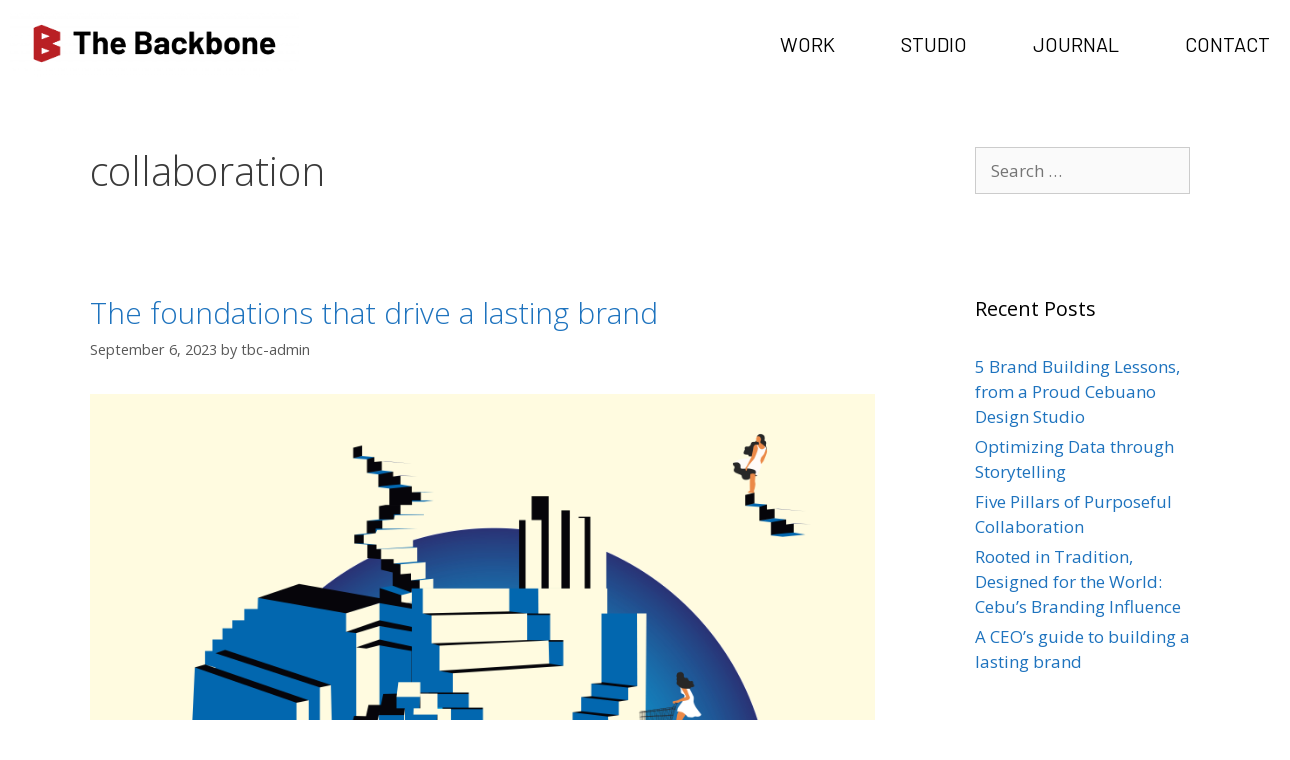

--- FILE ---
content_type: text/html; charset=UTF-8
request_url: https://thebackbone.company/tag/collaboration/
body_size: 18451
content:
<!DOCTYPE html>
<html lang="en-US">
<head>
	<meta charset="UTF-8">
	<meta name='robots' content='index, follow, max-image-preview:large, max-snippet:-1, max-video-preview:-1' />
	<style>img:is([sizes="auto" i], [sizes^="auto," i]) { contain-intrinsic-size: 3000px 1500px }</style>
	<meta name="viewport" content="width=device-width, initial-scale=1">
	<!-- This site is optimized with the Yoast SEO plugin v24.4 - https://yoast.com/wordpress/plugins/seo/ -->
	<title>collaboration Archives - The Backbone</title>
	<link rel="canonical" href="https://thebackbone.company/tag/collaboration/" />
	<meta property="og:locale" content="en_US" />
	<meta property="og:type" content="article" />
	<meta property="og:title" content="collaboration Archives - The Backbone" />
	<meta property="og:url" content="https://thebackbone.company/tag/collaboration/" />
	<meta property="og:site_name" content="The Backbone" />
	<meta name="twitter:card" content="summary_large_image" />
	<script type="application/ld+json" class="yoast-schema-graph">{"@context":"https://schema.org","@graph":[{"@type":"CollectionPage","@id":"https://thebackbone.company/tag/collaboration/","url":"https://thebackbone.company/tag/collaboration/","name":"collaboration Archives - The Backbone","isPartOf":{"@id":"https://thebackbone.company/#website"},"primaryImageOfPage":{"@id":"https://thebackbone.company/tag/collaboration/#primaryimage"},"image":{"@id":"https://thebackbone.company/tag/collaboration/#primaryimage"},"thumbnailUrl":"https://thebackbone.company/wp-content/uploads/2023/09/CGDW_TBC.jpg","breadcrumb":{"@id":"https://thebackbone.company/tag/collaboration/#breadcrumb"},"inLanguage":"en-US"},{"@type":"ImageObject","inLanguage":"en-US","@id":"https://thebackbone.company/tag/collaboration/#primaryimage","url":"https://thebackbone.company/wp-content/uploads/2023/09/CGDW_TBC.jpg","contentUrl":"https://thebackbone.company/wp-content/uploads/2023/09/CGDW_TBC.jpg","width":7200,"height":7200},{"@type":"BreadcrumbList","@id":"https://thebackbone.company/tag/collaboration/#breadcrumb","itemListElement":[{"@type":"ListItem","position":1,"name":"Home","item":"https://thebackbone.company/"},{"@type":"ListItem","position":2,"name":"collaboration"}]},{"@type":"WebSite","@id":"https://thebackbone.company/#website","url":"https://thebackbone.company/","name":"The Backbone","description":"Branding and Product Design Studio","publisher":{"@id":"https://thebackbone.company/#organization"},"potentialAction":[{"@type":"SearchAction","target":{"@type":"EntryPoint","urlTemplate":"https://thebackbone.company/?s={search_term_string}"},"query-input":{"@type":"PropertyValueSpecification","valueRequired":true,"valueName":"search_term_string"}}],"inLanguage":"en-US"},{"@type":"Organization","@id":"https://thebackbone.company/#organization","name":"The Backbone","url":"https://thebackbone.company/","logo":{"@type":"ImageObject","inLanguage":"en-US","@id":"https://thebackbone.company/#/schema/logo/image/","url":"https://thebackbone.company/wp-content/uploads/2021/01/The-Backbone_Logo-scaled.jpg","contentUrl":"https://thebackbone.company/wp-content/uploads/2021/01/The-Backbone_Logo-scaled.jpg","width":2560,"height":2560,"caption":"The Backbone"},"image":{"@id":"https://thebackbone.company/#/schema/logo/image/"}}]}</script>
	<!-- / Yoast SEO plugin. -->


<link rel='dns-prefetch' href='//use.fontawesome.com' />
<link href='https://fonts.gstatic.com' crossorigin rel='preconnect' />
<link href='https://fonts.googleapis.com' crossorigin rel='preconnect' />
<link rel="alternate" type="application/rss+xml" title="The Backbone &raquo; Feed" href="https://thebackbone.company/feed/" />
<link rel="alternate" type="application/rss+xml" title="The Backbone &raquo; Comments Feed" href="https://thebackbone.company/comments/feed/" />
<link rel="alternate" type="application/rss+xml" title="The Backbone &raquo; collaboration Tag Feed" href="https://thebackbone.company/tag/collaboration/feed/" />
<script>
window._wpemojiSettings = {"baseUrl":"https:\/\/s.w.org\/images\/core\/emoji\/15.0.3\/72x72\/","ext":".png","svgUrl":"https:\/\/s.w.org\/images\/core\/emoji\/15.0.3\/svg\/","svgExt":".svg","source":{"concatemoji":"https:\/\/thebackbone.company\/wp-includes\/js\/wp-emoji-release.min.js?ver=6.7.4"}};
/*! This file is auto-generated */
!function(i,n){var o,s,e;function c(e){try{var t={supportTests:e,timestamp:(new Date).valueOf()};sessionStorage.setItem(o,JSON.stringify(t))}catch(e){}}function p(e,t,n){e.clearRect(0,0,e.canvas.width,e.canvas.height),e.fillText(t,0,0);var t=new Uint32Array(e.getImageData(0,0,e.canvas.width,e.canvas.height).data),r=(e.clearRect(0,0,e.canvas.width,e.canvas.height),e.fillText(n,0,0),new Uint32Array(e.getImageData(0,0,e.canvas.width,e.canvas.height).data));return t.every(function(e,t){return e===r[t]})}function u(e,t,n){switch(t){case"flag":return n(e,"\ud83c\udff3\ufe0f\u200d\u26a7\ufe0f","\ud83c\udff3\ufe0f\u200b\u26a7\ufe0f")?!1:!n(e,"\ud83c\uddfa\ud83c\uddf3","\ud83c\uddfa\u200b\ud83c\uddf3")&&!n(e,"\ud83c\udff4\udb40\udc67\udb40\udc62\udb40\udc65\udb40\udc6e\udb40\udc67\udb40\udc7f","\ud83c\udff4\u200b\udb40\udc67\u200b\udb40\udc62\u200b\udb40\udc65\u200b\udb40\udc6e\u200b\udb40\udc67\u200b\udb40\udc7f");case"emoji":return!n(e,"\ud83d\udc26\u200d\u2b1b","\ud83d\udc26\u200b\u2b1b")}return!1}function f(e,t,n){var r="undefined"!=typeof WorkerGlobalScope&&self instanceof WorkerGlobalScope?new OffscreenCanvas(300,150):i.createElement("canvas"),a=r.getContext("2d",{willReadFrequently:!0}),o=(a.textBaseline="top",a.font="600 32px Arial",{});return e.forEach(function(e){o[e]=t(a,e,n)}),o}function t(e){var t=i.createElement("script");t.src=e,t.defer=!0,i.head.appendChild(t)}"undefined"!=typeof Promise&&(o="wpEmojiSettingsSupports",s=["flag","emoji"],n.supports={everything:!0,everythingExceptFlag:!0},e=new Promise(function(e){i.addEventListener("DOMContentLoaded",e,{once:!0})}),new Promise(function(t){var n=function(){try{var e=JSON.parse(sessionStorage.getItem(o));if("object"==typeof e&&"number"==typeof e.timestamp&&(new Date).valueOf()<e.timestamp+604800&&"object"==typeof e.supportTests)return e.supportTests}catch(e){}return null}();if(!n){if("undefined"!=typeof Worker&&"undefined"!=typeof OffscreenCanvas&&"undefined"!=typeof URL&&URL.createObjectURL&&"undefined"!=typeof Blob)try{var e="postMessage("+f.toString()+"("+[JSON.stringify(s),u.toString(),p.toString()].join(",")+"));",r=new Blob([e],{type:"text/javascript"}),a=new Worker(URL.createObjectURL(r),{name:"wpTestEmojiSupports"});return void(a.onmessage=function(e){c(n=e.data),a.terminate(),t(n)})}catch(e){}c(n=f(s,u,p))}t(n)}).then(function(e){for(var t in e)n.supports[t]=e[t],n.supports.everything=n.supports.everything&&n.supports[t],"flag"!==t&&(n.supports.everythingExceptFlag=n.supports.everythingExceptFlag&&n.supports[t]);n.supports.everythingExceptFlag=n.supports.everythingExceptFlag&&!n.supports.flag,n.DOMReady=!1,n.readyCallback=function(){n.DOMReady=!0}}).then(function(){return e}).then(function(){var e;n.supports.everything||(n.readyCallback(),(e=n.source||{}).concatemoji?t(e.concatemoji):e.wpemoji&&e.twemoji&&(t(e.twemoji),t(e.wpemoji)))}))}((window,document),window._wpemojiSettings);
</script>
<link rel='stylesheet' id='generate-fonts-css' href='//fonts.googleapis.com/css?family=Open+Sans:300,300italic,regular,italic,600,600italic,700,700italic,800,800italic' media='all' />
<link rel='stylesheet' id='simple-lightbox-css-css' href='https://thebackbone.company/wp-content/plugins/portfolio-elementor/elementor/../vendor/simplelightbox/dist/simplelightbox.min.css?ver=6.7.4' media='all' />
<link rel='stylesheet' id='elpt-portfolio-css-css' href='https://thebackbone.company/wp-content/plugins/portfolio-elementor/elementor/../assets/css/powerfolio_css.css?ver=6.7.4' media='all' />
<link rel='stylesheet' id='owl-carousel-css-css' href='https://thebackbone.company/wp-content/plugins/portfolio-elementor/elementor/../vendor/owl.carousel/assets/owl.carousel.css?ver=6.7.4' media='all' />
<link rel='stylesheet' id='owl-carousel-theme-css-css' href='https://thebackbone.company/wp-content/plugins/portfolio-elementor/elementor/../vendor/owl.carousel/assets/owl.theme.default.min.css?ver=6.7.4' media='all' />
<link rel='stylesheet' id='pwrgrids-css-css' href='https://thebackbone.company/wp-content/plugins/portfolio-elementor/elementor/../assets/css/pwrgrids_css.css?ver=6.7.4' media='all' />
<link rel='stylesheet' id='font-awesome-free-css' href='https://use.fontawesome.com/releases/v5.5.0/css/all.css?ver=6.7.4' media='all' />
<style id='wp-emoji-styles-inline-css'>

	img.wp-smiley, img.emoji {
		display: inline !important;
		border: none !important;
		box-shadow: none !important;
		height: 1em !important;
		width: 1em !important;
		margin: 0 0.07em !important;
		vertical-align: -0.1em !important;
		background: none !important;
		padding: 0 !important;
	}
</style>
<style id='powerfolio-portfolio-block-style-inline-css'>
.wp-block-create-block-my-first-block{background-color:#21759b;color:#fff;padding:2px}

</style>
<style id='powerfolio-image-gallery-block-style-inline-css'>
.wp-block-create-block-my-first-block{background-color:#21759b;color:#fff;padding:2px}

</style>
<style id='classic-theme-styles-inline-css'>
/*! This file is auto-generated */
.wp-block-button__link{color:#fff;background-color:#32373c;border-radius:9999px;box-shadow:none;text-decoration:none;padding:calc(.667em + 2px) calc(1.333em + 2px);font-size:1.125em}.wp-block-file__button{background:#32373c;color:#fff;text-decoration:none}
</style>
<style id='global-styles-inline-css'>
:root{--wp--preset--aspect-ratio--square: 1;--wp--preset--aspect-ratio--4-3: 4/3;--wp--preset--aspect-ratio--3-4: 3/4;--wp--preset--aspect-ratio--3-2: 3/2;--wp--preset--aspect-ratio--2-3: 2/3;--wp--preset--aspect-ratio--16-9: 16/9;--wp--preset--aspect-ratio--9-16: 9/16;--wp--preset--color--black: #000000;--wp--preset--color--cyan-bluish-gray: #abb8c3;--wp--preset--color--white: #ffffff;--wp--preset--color--pale-pink: #f78da7;--wp--preset--color--vivid-red: #cf2e2e;--wp--preset--color--luminous-vivid-orange: #ff6900;--wp--preset--color--luminous-vivid-amber: #fcb900;--wp--preset--color--light-green-cyan: #7bdcb5;--wp--preset--color--vivid-green-cyan: #00d084;--wp--preset--color--pale-cyan-blue: #8ed1fc;--wp--preset--color--vivid-cyan-blue: #0693e3;--wp--preset--color--vivid-purple: #9b51e0;--wp--preset--color--contrast: var(--contrast);--wp--preset--color--contrast-2: var(--contrast-2);--wp--preset--color--contrast-3: var(--contrast-3);--wp--preset--color--base: var(--base);--wp--preset--color--base-2: var(--base-2);--wp--preset--color--base-3: var(--base-3);--wp--preset--color--accent: var(--accent);--wp--preset--gradient--vivid-cyan-blue-to-vivid-purple: linear-gradient(135deg,rgba(6,147,227,1) 0%,rgb(155,81,224) 100%);--wp--preset--gradient--light-green-cyan-to-vivid-green-cyan: linear-gradient(135deg,rgb(122,220,180) 0%,rgb(0,208,130) 100%);--wp--preset--gradient--luminous-vivid-amber-to-luminous-vivid-orange: linear-gradient(135deg,rgba(252,185,0,1) 0%,rgba(255,105,0,1) 100%);--wp--preset--gradient--luminous-vivid-orange-to-vivid-red: linear-gradient(135deg,rgba(255,105,0,1) 0%,rgb(207,46,46) 100%);--wp--preset--gradient--very-light-gray-to-cyan-bluish-gray: linear-gradient(135deg,rgb(238,238,238) 0%,rgb(169,184,195) 100%);--wp--preset--gradient--cool-to-warm-spectrum: linear-gradient(135deg,rgb(74,234,220) 0%,rgb(151,120,209) 20%,rgb(207,42,186) 40%,rgb(238,44,130) 60%,rgb(251,105,98) 80%,rgb(254,248,76) 100%);--wp--preset--gradient--blush-light-purple: linear-gradient(135deg,rgb(255,206,236) 0%,rgb(152,150,240) 100%);--wp--preset--gradient--blush-bordeaux: linear-gradient(135deg,rgb(254,205,165) 0%,rgb(254,45,45) 50%,rgb(107,0,62) 100%);--wp--preset--gradient--luminous-dusk: linear-gradient(135deg,rgb(255,203,112) 0%,rgb(199,81,192) 50%,rgb(65,88,208) 100%);--wp--preset--gradient--pale-ocean: linear-gradient(135deg,rgb(255,245,203) 0%,rgb(182,227,212) 50%,rgb(51,167,181) 100%);--wp--preset--gradient--electric-grass: linear-gradient(135deg,rgb(202,248,128) 0%,rgb(113,206,126) 100%);--wp--preset--gradient--midnight: linear-gradient(135deg,rgb(2,3,129) 0%,rgb(40,116,252) 100%);--wp--preset--font-size--small: 13px;--wp--preset--font-size--medium: 20px;--wp--preset--font-size--large: 36px;--wp--preset--font-size--x-large: 42px;--wp--preset--spacing--20: 0.44rem;--wp--preset--spacing--30: 0.67rem;--wp--preset--spacing--40: 1rem;--wp--preset--spacing--50: 1.5rem;--wp--preset--spacing--60: 2.25rem;--wp--preset--spacing--70: 3.38rem;--wp--preset--spacing--80: 5.06rem;--wp--preset--shadow--natural: 6px 6px 9px rgba(0, 0, 0, 0.2);--wp--preset--shadow--deep: 12px 12px 50px rgba(0, 0, 0, 0.4);--wp--preset--shadow--sharp: 6px 6px 0px rgba(0, 0, 0, 0.2);--wp--preset--shadow--outlined: 6px 6px 0px -3px rgba(255, 255, 255, 1), 6px 6px rgba(0, 0, 0, 1);--wp--preset--shadow--crisp: 6px 6px 0px rgba(0, 0, 0, 1);}:where(.is-layout-flex){gap: 0.5em;}:where(.is-layout-grid){gap: 0.5em;}body .is-layout-flex{display: flex;}.is-layout-flex{flex-wrap: wrap;align-items: center;}.is-layout-flex > :is(*, div){margin: 0;}body .is-layout-grid{display: grid;}.is-layout-grid > :is(*, div){margin: 0;}:where(.wp-block-columns.is-layout-flex){gap: 2em;}:where(.wp-block-columns.is-layout-grid){gap: 2em;}:where(.wp-block-post-template.is-layout-flex){gap: 1.25em;}:where(.wp-block-post-template.is-layout-grid){gap: 1.25em;}.has-black-color{color: var(--wp--preset--color--black) !important;}.has-cyan-bluish-gray-color{color: var(--wp--preset--color--cyan-bluish-gray) !important;}.has-white-color{color: var(--wp--preset--color--white) !important;}.has-pale-pink-color{color: var(--wp--preset--color--pale-pink) !important;}.has-vivid-red-color{color: var(--wp--preset--color--vivid-red) !important;}.has-luminous-vivid-orange-color{color: var(--wp--preset--color--luminous-vivid-orange) !important;}.has-luminous-vivid-amber-color{color: var(--wp--preset--color--luminous-vivid-amber) !important;}.has-light-green-cyan-color{color: var(--wp--preset--color--light-green-cyan) !important;}.has-vivid-green-cyan-color{color: var(--wp--preset--color--vivid-green-cyan) !important;}.has-pale-cyan-blue-color{color: var(--wp--preset--color--pale-cyan-blue) !important;}.has-vivid-cyan-blue-color{color: var(--wp--preset--color--vivid-cyan-blue) !important;}.has-vivid-purple-color{color: var(--wp--preset--color--vivid-purple) !important;}.has-black-background-color{background-color: var(--wp--preset--color--black) !important;}.has-cyan-bluish-gray-background-color{background-color: var(--wp--preset--color--cyan-bluish-gray) !important;}.has-white-background-color{background-color: var(--wp--preset--color--white) !important;}.has-pale-pink-background-color{background-color: var(--wp--preset--color--pale-pink) !important;}.has-vivid-red-background-color{background-color: var(--wp--preset--color--vivid-red) !important;}.has-luminous-vivid-orange-background-color{background-color: var(--wp--preset--color--luminous-vivid-orange) !important;}.has-luminous-vivid-amber-background-color{background-color: var(--wp--preset--color--luminous-vivid-amber) !important;}.has-light-green-cyan-background-color{background-color: var(--wp--preset--color--light-green-cyan) !important;}.has-vivid-green-cyan-background-color{background-color: var(--wp--preset--color--vivid-green-cyan) !important;}.has-pale-cyan-blue-background-color{background-color: var(--wp--preset--color--pale-cyan-blue) !important;}.has-vivid-cyan-blue-background-color{background-color: var(--wp--preset--color--vivid-cyan-blue) !important;}.has-vivid-purple-background-color{background-color: var(--wp--preset--color--vivid-purple) !important;}.has-black-border-color{border-color: var(--wp--preset--color--black) !important;}.has-cyan-bluish-gray-border-color{border-color: var(--wp--preset--color--cyan-bluish-gray) !important;}.has-white-border-color{border-color: var(--wp--preset--color--white) !important;}.has-pale-pink-border-color{border-color: var(--wp--preset--color--pale-pink) !important;}.has-vivid-red-border-color{border-color: var(--wp--preset--color--vivid-red) !important;}.has-luminous-vivid-orange-border-color{border-color: var(--wp--preset--color--luminous-vivid-orange) !important;}.has-luminous-vivid-amber-border-color{border-color: var(--wp--preset--color--luminous-vivid-amber) !important;}.has-light-green-cyan-border-color{border-color: var(--wp--preset--color--light-green-cyan) !important;}.has-vivid-green-cyan-border-color{border-color: var(--wp--preset--color--vivid-green-cyan) !important;}.has-pale-cyan-blue-border-color{border-color: var(--wp--preset--color--pale-cyan-blue) !important;}.has-vivid-cyan-blue-border-color{border-color: var(--wp--preset--color--vivid-cyan-blue) !important;}.has-vivid-purple-border-color{border-color: var(--wp--preset--color--vivid-purple) !important;}.has-vivid-cyan-blue-to-vivid-purple-gradient-background{background: var(--wp--preset--gradient--vivid-cyan-blue-to-vivid-purple) !important;}.has-light-green-cyan-to-vivid-green-cyan-gradient-background{background: var(--wp--preset--gradient--light-green-cyan-to-vivid-green-cyan) !important;}.has-luminous-vivid-amber-to-luminous-vivid-orange-gradient-background{background: var(--wp--preset--gradient--luminous-vivid-amber-to-luminous-vivid-orange) !important;}.has-luminous-vivid-orange-to-vivid-red-gradient-background{background: var(--wp--preset--gradient--luminous-vivid-orange-to-vivid-red) !important;}.has-very-light-gray-to-cyan-bluish-gray-gradient-background{background: var(--wp--preset--gradient--very-light-gray-to-cyan-bluish-gray) !important;}.has-cool-to-warm-spectrum-gradient-background{background: var(--wp--preset--gradient--cool-to-warm-spectrum) !important;}.has-blush-light-purple-gradient-background{background: var(--wp--preset--gradient--blush-light-purple) !important;}.has-blush-bordeaux-gradient-background{background: var(--wp--preset--gradient--blush-bordeaux) !important;}.has-luminous-dusk-gradient-background{background: var(--wp--preset--gradient--luminous-dusk) !important;}.has-pale-ocean-gradient-background{background: var(--wp--preset--gradient--pale-ocean) !important;}.has-electric-grass-gradient-background{background: var(--wp--preset--gradient--electric-grass) !important;}.has-midnight-gradient-background{background: var(--wp--preset--gradient--midnight) !important;}.has-small-font-size{font-size: var(--wp--preset--font-size--small) !important;}.has-medium-font-size{font-size: var(--wp--preset--font-size--medium) !important;}.has-large-font-size{font-size: var(--wp--preset--font-size--large) !important;}.has-x-large-font-size{font-size: var(--wp--preset--font-size--x-large) !important;}
:where(.wp-block-post-template.is-layout-flex){gap: 1.25em;}:where(.wp-block-post-template.is-layout-grid){gap: 1.25em;}
:where(.wp-block-columns.is-layout-flex){gap: 2em;}:where(.wp-block-columns.is-layout-grid){gap: 2em;}
:root :where(.wp-block-pullquote){font-size: 1.5em;line-height: 1.6;}
</style>
<link rel='stylesheet' id='typed-cursor-css' href='https://thebackbone.company/wp-content/plugins/animated-typing-effect/assets/css/cursor.css?ver=6.7.4' media='all' />
<link rel='stylesheet' id='contact-form-7-css' href='https://thebackbone.company/wp-content/plugins/contact-form-7/includes/css/styles.css?ver=6.0.3' media='all' />
<link rel='stylesheet' id='generate-style-grid-css' href='https://thebackbone.company/wp-content/themes/generatepress/assets/css/unsemantic-grid.min.css?ver=3.5.1' media='all' />
<link rel='stylesheet' id='generate-style-css' href='https://thebackbone.company/wp-content/themes/generatepress/assets/css/style.min.css?ver=3.5.1' media='all' />
<style id='generate-style-inline-css'>
body{background-color:#efefef;color:#3a3a3a;}a{color:#1e73be;}a:hover, a:focus, a:active{color:#000000;}body .grid-container{max-width:1100px;}.wp-block-group__inner-container{max-width:1100px;margin-left:auto;margin-right:auto;}:root{--contrast:#222222;--contrast-2:#575760;--contrast-3:#b2b2be;--base:#f0f0f0;--base-2:#f7f8f9;--base-3:#ffffff;--accent:#1e73be;}:root .has-contrast-color{color:var(--contrast);}:root .has-contrast-background-color{background-color:var(--contrast);}:root .has-contrast-2-color{color:var(--contrast-2);}:root .has-contrast-2-background-color{background-color:var(--contrast-2);}:root .has-contrast-3-color{color:var(--contrast-3);}:root .has-contrast-3-background-color{background-color:var(--contrast-3);}:root .has-base-color{color:var(--base);}:root .has-base-background-color{background-color:var(--base);}:root .has-base-2-color{color:var(--base-2);}:root .has-base-2-background-color{background-color:var(--base-2);}:root .has-base-3-color{color:var(--base-3);}:root .has-base-3-background-color{background-color:var(--base-3);}:root .has-accent-color{color:var(--accent);}:root .has-accent-background-color{background-color:var(--accent);}body, button, input, select, textarea{font-family:"Open Sans", sans-serif;}body{line-height:1.5;}.entry-content > [class*="wp-block-"]:not(:last-child):not(.wp-block-heading){margin-bottom:1.5em;}.main-navigation .main-nav ul ul li a{font-size:14px;}.sidebar .widget, .footer-widgets .widget{font-size:17px;}h1{font-weight:300;font-size:40px;}h2{font-weight:300;font-size:30px;}h3{font-size:20px;}h4{font-size:inherit;}h5{font-size:inherit;}@media (max-width:768px){.main-title{font-size:30px;}h1{font-size:30px;}h2{font-size:25px;}}.top-bar{background-color:#636363;color:#ffffff;}.top-bar a{color:#ffffff;}.top-bar a:hover{color:#303030;}.site-header{background-color:#ffffff;color:#3a3a3a;}.site-header a{color:#3a3a3a;}.main-title a,.main-title a:hover{color:#222222;}.site-description{color:#757575;}.main-navigation,.main-navigation ul ul{background-color:#222222;}.main-navigation .main-nav ul li a, .main-navigation .menu-toggle, .main-navigation .menu-bar-items{color:#ffffff;}.main-navigation .main-nav ul li:not([class*="current-menu-"]):hover > a, .main-navigation .main-nav ul li:not([class*="current-menu-"]):focus > a, .main-navigation .main-nav ul li.sfHover:not([class*="current-menu-"]) > a, .main-navigation .menu-bar-item:hover > a, .main-navigation .menu-bar-item.sfHover > a{color:#ffffff;background-color:#3f3f3f;}button.menu-toggle:hover,button.menu-toggle:focus,.main-navigation .mobile-bar-items a,.main-navigation .mobile-bar-items a:hover,.main-navigation .mobile-bar-items a:focus{color:#ffffff;}.main-navigation .main-nav ul li[class*="current-menu-"] > a{color:#ffffff;background-color:#3f3f3f;}.navigation-search input[type="search"],.navigation-search input[type="search"]:active, .navigation-search input[type="search"]:focus, .main-navigation .main-nav ul li.search-item.active > a, .main-navigation .menu-bar-items .search-item.active > a{color:#ffffff;background-color:#3f3f3f;}.main-navigation ul ul{background-color:#3f3f3f;}.main-navigation .main-nav ul ul li a{color:#ffffff;}.main-navigation .main-nav ul ul li:not([class*="current-menu-"]):hover > a,.main-navigation .main-nav ul ul li:not([class*="current-menu-"]):focus > a, .main-navigation .main-nav ul ul li.sfHover:not([class*="current-menu-"]) > a{color:#ffffff;background-color:#4f4f4f;}.main-navigation .main-nav ul ul li[class*="current-menu-"] > a{color:#ffffff;background-color:#4f4f4f;}.separate-containers .inside-article, .separate-containers .comments-area, .separate-containers .page-header, .one-container .container, .separate-containers .paging-navigation, .inside-page-header{background-color:#ffffff;}.entry-meta{color:#595959;}.entry-meta a{color:#595959;}.entry-meta a:hover{color:#1e73be;}.sidebar .widget{background-color:#ffffff;}.sidebar .widget .widget-title{color:#000000;}.footer-widgets{background-color:#ffffff;}.footer-widgets .widget-title{color:#000000;}.site-info{color:#ffffff;background-color:#222222;}.site-info a{color:#ffffff;}.site-info a:hover{color:#606060;}.footer-bar .widget_nav_menu .current-menu-item a{color:#606060;}input[type="text"],input[type="email"],input[type="url"],input[type="password"],input[type="search"],input[type="tel"],input[type="number"],textarea,select{color:#666666;background-color:#fafafa;border-color:#cccccc;}input[type="text"]:focus,input[type="email"]:focus,input[type="url"]:focus,input[type="password"]:focus,input[type="search"]:focus,input[type="tel"]:focus,input[type="number"]:focus,textarea:focus,select:focus{color:#666666;background-color:#ffffff;border-color:#bfbfbf;}button,html input[type="button"],input[type="reset"],input[type="submit"],a.button,a.wp-block-button__link:not(.has-background){color:#ffffff;background-color:#666666;}button:hover,html input[type="button"]:hover,input[type="reset"]:hover,input[type="submit"]:hover,a.button:hover,button:focus,html input[type="button"]:focus,input[type="reset"]:focus,input[type="submit"]:focus,a.button:focus,a.wp-block-button__link:not(.has-background):active,a.wp-block-button__link:not(.has-background):focus,a.wp-block-button__link:not(.has-background):hover{color:#ffffff;background-color:#3f3f3f;}a.generate-back-to-top{background-color:rgba( 0,0,0,0.4 );color:#ffffff;}a.generate-back-to-top:hover,a.generate-back-to-top:focus{background-color:rgba( 0,0,0,0.6 );color:#ffffff;}:root{--gp-search-modal-bg-color:var(--base-3);--gp-search-modal-text-color:var(--contrast);--gp-search-modal-overlay-bg-color:rgba(0,0,0,0.2);}@media (max-width:768px){.main-navigation .menu-bar-item:hover > a, .main-navigation .menu-bar-item.sfHover > a{background:none;color:#ffffff;}}.inside-top-bar{padding:10px;}.site-main .wp-block-group__inner-container{padding:40px;}.entry-content .alignwide, body:not(.no-sidebar) .entry-content .alignfull{margin-left:-40px;width:calc(100% + 80px);max-width:calc(100% + 80px);}.container.grid-container{max-width:1180px;}.rtl .menu-item-has-children .dropdown-menu-toggle{padding-left:20px;}.rtl .main-navigation .main-nav ul li.menu-item-has-children > a{padding-right:20px;}.site-info{padding:20px;}@media (max-width:768px){.separate-containers .inside-article, .separate-containers .comments-area, .separate-containers .page-header, .separate-containers .paging-navigation, .one-container .site-content, .inside-page-header{padding:30px;}.site-main .wp-block-group__inner-container{padding:30px;}.site-info{padding-right:10px;padding-left:10px;}.entry-content .alignwide, body:not(.no-sidebar) .entry-content .alignfull{margin-left:-30px;width:calc(100% + 60px);max-width:calc(100% + 60px);}}.one-container .sidebar .widget{padding:0px;}@media (max-width:768px){.main-navigation .menu-toggle,.main-navigation .mobile-bar-items,.sidebar-nav-mobile:not(#sticky-placeholder){display:block;}.main-navigation ul,.gen-sidebar-nav{display:none;}[class*="nav-float-"] .site-header .inside-header > *{float:none;clear:both;}}
</style>
<link rel='stylesheet' id='generate-mobile-style-css' href='https://thebackbone.company/wp-content/themes/generatepress/assets/css/mobile.min.css?ver=3.5.1' media='all' />
<link rel='stylesheet' id='generate-font-icons-css' href='https://thebackbone.company/wp-content/themes/generatepress/assets/css/components/font-icons.min.css?ver=3.5.1' media='all' />
<link rel='stylesheet' id='font-awesome-css' href='https://thebackbone.company/wp-content/plugins/elementor/assets/lib/font-awesome/css/font-awesome.min.css?ver=4.7.0' media='all' />
<link rel='stylesheet' id='generate-child-css' href='https://thebackbone.company/wp-content/themes/generatepress_child/style.css?ver=1610029405' media='all' />
<link rel='stylesheet' id='elementor-icons-css' href='https://thebackbone.company/wp-content/plugins/elementor/assets/lib/eicons/css/elementor-icons.min.css?ver=5.35.0' media='all' />
<link rel='stylesheet' id='elementor-frontend-css' href='https://thebackbone.company/wp-content/plugins/elementor/assets/css/frontend.min.css?ver=3.27.5' media='all' />
<link rel='stylesheet' id='elementor-post-647-css' href='https://thebackbone.company/wp-content/uploads/elementor/css/post-647.css?ver=1739818811' media='all' />
<link rel='stylesheet' id='elementor-post-654-css' href='https://thebackbone.company/wp-content/uploads/elementor/css/post-654.css?ver=1739818811' media='all' />
<link rel='stylesheet' id='elementor-post-691-css' href='https://thebackbone.company/wp-content/uploads/elementor/css/post-691.css?ver=1739818811' media='all' />
<style id='akismet-widget-style-inline-css'>

			.a-stats {
				--akismet-color-mid-green: #357b49;
				--akismet-color-white: #fff;
				--akismet-color-light-grey: #f6f7f7;

				max-width: 350px;
				width: auto;
			}

			.a-stats * {
				all: unset;
				box-sizing: border-box;
			}

			.a-stats strong {
				font-weight: 600;
			}

			.a-stats a.a-stats__link,
			.a-stats a.a-stats__link:visited,
			.a-stats a.a-stats__link:active {
				background: var(--akismet-color-mid-green);
				border: none;
				box-shadow: none;
				border-radius: 8px;
				color: var(--akismet-color-white);
				cursor: pointer;
				display: block;
				font-family: -apple-system, BlinkMacSystemFont, 'Segoe UI', 'Roboto', 'Oxygen-Sans', 'Ubuntu', 'Cantarell', 'Helvetica Neue', sans-serif;
				font-weight: 500;
				padding: 12px;
				text-align: center;
				text-decoration: none;
				transition: all 0.2s ease;
			}

			/* Extra specificity to deal with TwentyTwentyOne focus style */
			.widget .a-stats a.a-stats__link:focus {
				background: var(--akismet-color-mid-green);
				color: var(--akismet-color-white);
				text-decoration: none;
			}

			.a-stats a.a-stats__link:hover {
				filter: brightness(110%);
				box-shadow: 0 4px 12px rgba(0, 0, 0, 0.06), 0 0 2px rgba(0, 0, 0, 0.16);
			}

			.a-stats .count {
				color: var(--akismet-color-white);
				display: block;
				font-size: 1.5em;
				line-height: 1.4;
				padding: 0 13px;
				white-space: nowrap;
			}
		
</style>
<link rel='stylesheet' id='google-fonts-1-css' href='https://fonts.googleapis.com/css?family=Barlow%3A100%2C100italic%2C200%2C200italic%2C300%2C300italic%2C400%2C400italic%2C500%2C500italic%2C600%2C600italic%2C700%2C700italic%2C800%2C800italic%2C900%2C900italic%7CLora%3A100%2C100italic%2C200%2C200italic%2C300%2C300italic%2C400%2C400italic%2C500%2C500italic%2C600%2C600italic%2C700%2C700italic%2C800%2C800italic%2C900%2C900italic&#038;display=auto&#038;ver=6.7.4' media='all' />
<link rel='stylesheet' id='elementor-icons-shared-0-css' href='https://thebackbone.company/wp-content/plugins/elementor/assets/lib/font-awesome/css/fontawesome.min.css?ver=5.15.3' media='all' />
<link rel='stylesheet' id='elementor-icons-fa-solid-css' href='https://thebackbone.company/wp-content/plugins/elementor/assets/lib/font-awesome/css/solid.min.css?ver=5.15.3' media='all' />
<link rel="preconnect" href="https://fonts.gstatic.com/" crossorigin><script src="https://thebackbone.company/wp-includes/js/jquery/jquery.min.js?ver=3.7.1" id="jquery-core-js"></script>
<script src="https://thebackbone.company/wp-includes/js/jquery/jquery-migrate.min.js?ver=3.4.1" id="jquery-migrate-js"></script>
<script src="https://thebackbone.company/wp-content/plugins/marquee-image-crawler//js/marquee-image-crawler.js?ver=6.7.4" id="marquee-image-crawler-js"></script>
<link rel="https://api.w.org/" href="https://thebackbone.company/wp-json/" /><link rel="alternate" title="JSON" type="application/json" href="https://thebackbone.company/wp-json/wp/v2/tags/54" /><link rel="EditURI" type="application/rsd+xml" title="RSD" href="https://thebackbone.company/xmlrpc.php?rsd" />
<meta name="generator" content="WordPress 6.7.4" />
<meta name="generator" content="Elementor 3.27.5; features: additional_custom_breakpoints; settings: css_print_method-external, google_font-enabled, font_display-auto">
<style>.recentcomments a{display:inline !important;padding:0 !important;margin:0 !important;}</style>			<style>
				.e-con.e-parent:nth-of-type(n+4):not(.e-lazyloaded):not(.e-no-lazyload),
				.e-con.e-parent:nth-of-type(n+4):not(.e-lazyloaded):not(.e-no-lazyload) * {
					background-image: none !important;
				}
				@media screen and (max-height: 1024px) {
					.e-con.e-parent:nth-of-type(n+3):not(.e-lazyloaded):not(.e-no-lazyload),
					.e-con.e-parent:nth-of-type(n+3):not(.e-lazyloaded):not(.e-no-lazyload) * {
						background-image: none !important;
					}
				}
				@media screen and (max-height: 640px) {
					.e-con.e-parent:nth-of-type(n+2):not(.e-lazyloaded):not(.e-no-lazyload),
					.e-con.e-parent:nth-of-type(n+2):not(.e-lazyloaded):not(.e-no-lazyload) * {
						background-image: none !important;
					}
				}
			</style>
						<meta name="theme-color" content="#FFFFFF">
			<link rel="icon" href="https://thebackbone.company/wp-content/uploads/2021/01/The-Backbone_Logo-150x150.jpg" sizes="32x32" />
<link rel="icon" href="https://thebackbone.company/wp-content/uploads/2021/01/The-Backbone_Logo-300x300.jpg" sizes="192x192" />
<link rel="apple-touch-icon" href="https://thebackbone.company/wp-content/uploads/2021/01/The-Backbone_Logo-300x300.jpg" />
<meta name="msapplication-TileImage" content="https://thebackbone.company/wp-content/uploads/2021/01/The-Backbone_Logo-300x300.jpg" />
</head>

<body class="archive tag tag-collaboration tag-54 wp-custom-logo wp-embed-responsive right-sidebar nav-float-left separate-containers contained-header active-footer-widgets-3 header-aligned-left dropdown-hover elementor-default elementor-kit-647" itemtype="https://schema.org/Blog" itemscope>
	<a class="screen-reader-text skip-link" href="#content" title="Skip to content">Skip to content</a>		<div data-elementor-type="header" data-elementor-id="654" class="elementor elementor-654 elementor-location-header" data-elementor-post-type="elementor_library">
					<section class="elementor-section elementor-top-section elementor-element elementor-element-f8d3aff animated-fast elementor-section-content-middle elementor-section-boxed elementor-section-height-default elementor-section-height-default elementor-invisible" data-id="f8d3aff" data-element_type="section" data-settings="{&quot;sticky&quot;:&quot;top&quot;,&quot;animation&quot;:&quot;fadeIn&quot;,&quot;motion_fx_motion_fx_scrolling&quot;:&quot;yes&quot;,&quot;motion_fx_devices&quot;:[&quot;desktop&quot;,&quot;tablet&quot;,&quot;mobile&quot;],&quot;sticky_on&quot;:[&quot;desktop&quot;,&quot;tablet&quot;,&quot;mobile&quot;],&quot;sticky_offset&quot;:0,&quot;sticky_effects_offset&quot;:0,&quot;sticky_anchor_link_offset&quot;:0}">
							<div class="elementor-background-overlay"></div>
							<div class="elementor-container elementor-column-gap-default">
					<div class="elementor-column elementor-col-33 elementor-top-column elementor-element elementor-element-07dfc1e" data-id="07dfc1e" data-element_type="column">
			<div class="elementor-widget-wrap elementor-element-populated">
						<div class="elementor-element elementor-element-7477e6b elementor-widget elementor-widget-image" data-id="7477e6b" data-element_type="widget" data-settings="{&quot;motion_fx_motion_fx_mouse&quot;:&quot;yes&quot;,&quot;sticky&quot;:&quot;top&quot;,&quot;sticky_on&quot;:[&quot;desktop&quot;,&quot;tablet&quot;,&quot;mobile&quot;],&quot;sticky_offset&quot;:0,&quot;sticky_effects_offset&quot;:0,&quot;sticky_anchor_link_offset&quot;:0}" data-widget_type="image.default">
				<div class="elementor-widget-container">
																<a href="https://thebackbone.company/">
							<img fetchpriority="high" width="768" height="179" src="https://thebackbone.company/wp-content/uploads/2021/01/The-Backbone_stacked-logo-768x179.png" class="attachment-medium_large size-medium_large wp-image-2945" alt="" srcset="https://thebackbone.company/wp-content/uploads/2021/01/The-Backbone_stacked-logo-768x179.png 768w, https://thebackbone.company/wp-content/uploads/2021/01/The-Backbone_stacked-logo-300x70.png 300w, https://thebackbone.company/wp-content/uploads/2021/01/The-Backbone_stacked-logo-1024x239.png 1024w, https://thebackbone.company/wp-content/uploads/2021/01/The-Backbone_stacked-logo-1536x358.png 1536w, https://thebackbone.company/wp-content/uploads/2021/01/The-Backbone_stacked-logo-2048x478.png 2048w" sizes="(max-width: 768px) 100vw, 768px" />								</a>
															</div>
				</div>
					</div>
		</div>
				<div class="elementor-column elementor-col-66 elementor-top-column elementor-element elementor-element-2a426da" data-id="2a426da" data-element_type="column" data-settings="{&quot;background_background&quot;:&quot;classic&quot;}">
			<div class="elementor-widget-wrap elementor-element-populated">
						<div class="elementor-element elementor-element-6744736 elementor-nav-menu__align-end elementor-widget__width-initial elementor-nav-menu--dropdown-mobile elementor-nav-menu__text-align-aside elementor-nav-menu--toggle elementor-nav-menu--burger elementor-widget elementor-widget-nav-menu" data-id="6744736" data-element_type="widget" data-settings="{&quot;toggle_icon_hover_animation&quot;:&quot;grow&quot;,&quot;layout&quot;:&quot;horizontal&quot;,&quot;submenu_icon&quot;:{&quot;value&quot;:&quot;&lt;i class=\&quot;fas fa-caret-down\&quot;&gt;&lt;\/i&gt;&quot;,&quot;library&quot;:&quot;fa-solid&quot;},&quot;toggle&quot;:&quot;burger&quot;}" data-widget_type="nav-menu.default">
				<div class="elementor-widget-container">
								<nav aria-label="Menu" class="elementor-nav-menu--main elementor-nav-menu__container elementor-nav-menu--layout-horizontal e--pointer-underline e--animation-fade">
				<ul id="menu-1-6744736" class="elementor-nav-menu"><li class="menu-item menu-item-type-post_type menu-item-object-page menu-item-1153"><a href="https://thebackbone.company/work/" class="elementor-item">Work</a></li>
<li class="menu-item menu-item-type-post_type menu-item-object-page menu-item-780"><a href="https://thebackbone.company/studio/" class="elementor-item">Studio</a></li>
<li class="menu-item menu-item-type-post_type menu-item-object-page menu-item-3068"><a href="https://thebackbone.company/journal/" class="elementor-item">Journal</a></li>
<li class="menu-item menu-item-type-post_type menu-item-object-page menu-item-779"><a href="https://thebackbone.company/contact/" class="elementor-item">Contact</a></li>
</ul>			</nav>
					<div class="elementor-menu-toggle" role="button" tabindex="0" aria-label="Menu Toggle" aria-expanded="false">
			<span class="elementor-menu-toggle__icon--open elementor-animation-grow"><svg xmlns="http://www.w3.org/2000/svg" id="a" width="20.2" height="8" viewBox="0 0 20.2 8"><path d="M0,8v-2h20.2v2H0ZM0,2V0h20.2v2H0Z"></path></svg></span><span class="elementor-menu-toggle__icon--close elementor-animation-grow"><svg xmlns="http://www.w3.org/2000/svg" id="a" width="24" height="24" viewBox="0 0 24 24"><path d="M12,22.71c-5.9,0-10.71-4.8-10.71-10.71S6.1,1.29,12,1.29s10.71,4.8,10.71,10.71-4.8,10.71-10.71,10.71ZM12,3.29C7.2,3.29,3.29,7.2,3.29,12s3.91,8.71,8.71,8.71,8.71-3.91,8.71-8.71S16.8,3.29,12,3.29Z"></path></svg></span>		</div>
					<nav class="elementor-nav-menu--dropdown elementor-nav-menu__container" aria-hidden="true">
				<ul id="menu-2-6744736" class="elementor-nav-menu"><li class="menu-item menu-item-type-post_type menu-item-object-page menu-item-1153"><a href="https://thebackbone.company/work/" class="elementor-item" tabindex="-1">Work</a></li>
<li class="menu-item menu-item-type-post_type menu-item-object-page menu-item-780"><a href="https://thebackbone.company/studio/" class="elementor-item" tabindex="-1">Studio</a></li>
<li class="menu-item menu-item-type-post_type menu-item-object-page menu-item-3068"><a href="https://thebackbone.company/journal/" class="elementor-item" tabindex="-1">Journal</a></li>
<li class="menu-item menu-item-type-post_type menu-item-object-page menu-item-779"><a href="https://thebackbone.company/contact/" class="elementor-item" tabindex="-1">Contact</a></li>
</ul>			</nav>
						</div>
				</div>
					</div>
		</div>
					</div>
		</section>
				</div>
		
	<div class="site grid-container container hfeed grid-parent" id="page">
				<div class="site-content" id="content">
			
	<div class="content-area grid-parent mobile-grid-100 grid-75 tablet-grid-75" id="primary">
		<main class="site-main" id="main">
					<header class="page-header" aria-label="Page">
			
			<h1 class="page-title">
				collaboration			</h1>

					</header>
		<article id="post-2999" class="post-2999 post type-post status-publish format-standard has-post-thumbnail hentry category-leadership category-branding-process tag-foundation tag-relevant-brand tag-success tag-dimensional-experience tag-compositions tag-walk-through tag-visually-and-verbally tag-calculated-experimentations tag-research-and-insights tag-breathe-life-into-your-ideas tag-framing tag-brand-compass tag-compass tag-stories-grow-into-ideas tag-branding tag-shared-experience tag-identify-your-needs tag-understanding-your-brand tag-discovery tag-design-journey tag-practices tag-vision tag-diversity tag-good-design tag-collaboration tag-design-process tag-brand-positioning tag-brand-voice tag-brand-strategy" itemtype="https://schema.org/CreativeWork" itemscope>
	<div class="inside-article">
					<header class="entry-header">
				<h2 class="entry-title" itemprop="headline"><a href="https://thebackbone.company/the-foundations-that-drive-a-lasting-brand/" rel="bookmark">The foundations that drive a lasting brand</a></h2>		<div class="entry-meta">
			<span class="posted-on"><time class="updated" datetime="2025-09-03T02:57:13+00:00" itemprop="dateModified">September 3, 2025</time><time class="entry-date published" datetime="2023-09-06T08:55:59+00:00" itemprop="datePublished">September 6, 2023</time></span> <span class="byline">by <span class="author vcard" itemprop="author" itemtype="https://schema.org/Person" itemscope><a class="url fn n" href="https://thebackbone.company/author/tbc-admin/" title="View all posts by tbc-admin" rel="author" itemprop="url"><span class="author-name" itemprop="name">tbc-admin</span></a></span></span> 		</div>
					</header>
			<div class="post-image">
						
						<a href="https://thebackbone.company/the-foundations-that-drive-a-lasting-brand/">
							<img width="7200" height="7200" src="https://thebackbone.company/wp-content/uploads/2023/09/CGDW_TBC.jpg" class="attachment-full size-full wp-post-image" alt="" itemprop="image" decoding="async" />
						</a>
					</div>
			<div class="entry-content" itemprop="text">
						<div data-elementor-type="wp-post" data-elementor-id="2999" class="elementor elementor-2999" data-elementor-post-type="post">
						<section class="elementor-section elementor-top-section elementor-element elementor-element-f378a21 elementor-section-boxed elementor-section-height-default elementor-section-height-default" data-id="f378a21" data-element_type="section">
						<div class="elementor-container elementor-column-gap-default">
					<div class="elementor-column elementor-col-33 elementor-top-column elementor-element elementor-element-c2dce45" data-id="c2dce45" data-element_type="column">
			<div class="elementor-widget-wrap elementor-element-populated">
						<div class="elementor-element elementor-element-b1526b5 elementor-share-buttons--view-icon elementor-share-buttons--skin-flat elementor-share-buttons--shape-circle elementor-share-buttons--align-left elementor-grid-0 elementor-share-buttons--color-official elementor-widget elementor-widget-share-buttons" data-id="b1526b5" data-element_type="widget" data-widget_type="share-buttons.default">
				<div class="elementor-widget-container">
							<div class="elementor-grid">
								<div class="elementor-grid-item">
						<div
							class="elementor-share-btn elementor-share-btn_facebook"
							role="button"
							tabindex="0"
							aria-label="Share on facebook"
						>
															<span class="elementor-share-btn__icon">
								<i class="fab fa-facebook" aria-hidden="true"></i>							</span>
																				</div>
					</div>
									<div class="elementor-grid-item">
						<div
							class="elementor-share-btn elementor-share-btn_linkedin"
							role="button"
							tabindex="0"
							aria-label="Share on linkedin"
						>
															<span class="elementor-share-btn__icon">
								<i class="fab fa-linkedin" aria-hidden="true"></i>							</span>
																				</div>
					</div>
						</div>
						</div>
				</div>
					</div>
		</div>
				<div class="elementor-column elementor-col-33 elementor-top-column elementor-element elementor-element-87526fc" data-id="87526fc" data-element_type="column">
			<div class="elementor-widget-wrap">
							</div>
		</div>
				<div class="elementor-column elementor-col-33 elementor-top-column elementor-element elementor-element-25c3ea8" data-id="25c3ea8" data-element_type="column">
			<div class="elementor-widget-wrap">
							</div>
		</div>
					</div>
		</section>
				<section class="elementor-section elementor-top-section elementor-element elementor-element-7aa9b40 elementor-section-boxed elementor-section-height-default elementor-section-height-default" data-id="7aa9b40" data-element_type="section">
						<div class="elementor-container elementor-column-gap-default">
					<div class="elementor-column elementor-col-100 elementor-top-column elementor-element elementor-element-b23aa1c" data-id="b23aa1c" data-element_type="column">
			<div class="elementor-widget-wrap elementor-element-populated">
						<div class="elementor-element elementor-element-796f761 elementor-widget elementor-widget-heading" data-id="796f761" data-element_type="widget" data-widget_type="heading.default">
				<div class="elementor-widget-container">
					<h1 class="elementor-heading-title elementor-size-default">The foundations that drive a lasting brand</h1>				</div>
				</div>
					</div>
		</div>
					</div>
		</section>
				<section class="elementor-section elementor-top-section elementor-element elementor-element-339c80f elementor-section-boxed elementor-section-height-default elementor-section-height-default" data-id="339c80f" data-element_type="section">
						<div class="elementor-container elementor-column-gap-default">
					<div class="elementor-column elementor-col-100 elementor-top-column elementor-element elementor-element-1049306" data-id="1049306" data-element_type="column">
			<div class="elementor-widget-wrap elementor-element-populated">
						<div class="elementor-element elementor-element-ee67683 elementor-widget elementor-widget-heading" data-id="ee67683" data-element_type="widget" data-widget_type="heading.default">
				<div class="elementor-widget-container">
					<h3 class="elementor-heading-title elementor-size-default">Good design is an experience- it makes life easier, more enjoyable. For us, we’ve learned that it’s always about people. We believe that diversity—of backgrounds, vision, practices and disciplines—is key to every successful design journey. </h3>				</div>
				</div>
					</div>
		</div>
					</div>
		</section>
				<section class="elementor-section elementor-top-section elementor-element elementor-element-72bf318 elementor-section-boxed elementor-section-height-default elementor-section-height-default" data-id="72bf318" data-element_type="section">
						<div class="elementor-container elementor-column-gap-default">
					<div class="elementor-column elementor-col-100 elementor-top-column elementor-element elementor-element-81825c6" data-id="81825c6" data-element_type="column">
			<div class="elementor-widget-wrap elementor-element-populated">
						<div class="elementor-element elementor-element-fb030c9 elementor-widget elementor-widget-text-editor" data-id="fb030c9" data-element_type="widget" data-widget_type="text-editor.default">
				<div class="elementor-widget-container">
									<p class="graf graf--p">Our four-step design process is built to execute ideas uniquely and create impactful brands.</p>								</div>
				</div>
					</div>
		</div>
					</div>
		</section>
				<section class="elementor-section elementor-top-section elementor-element elementor-element-b6e5afa elementor-section-boxed elementor-section-height-default elementor-section-height-default" data-id="b6e5afa" data-element_type="section">
						<div class="elementor-container elementor-column-gap-default">
					<div class="elementor-column elementor-col-100 elementor-top-column elementor-element elementor-element-bea4d30" data-id="bea4d30" data-element_type="column">
			<div class="elementor-widget-wrap elementor-element-populated">
						<div class="elementor-element elementor-element-1a94f02 elementor-widget elementor-widget-text-editor" data-id="1a94f02" data-element_type="widget" data-widget_type="text-editor.default">
				<div class="elementor-widget-container">
									<p><strong>Discovery</strong></p><p>We love to hear stories—especially yours! This is the “getting-to-know-you” stage. It gives us a closer look at your brand, understanding your brand through your lense. Your story will guide us to explore your brand further, identify your needs, and bounce off insights from our shared experience.</p>								</div>
				</div>
					</div>
		</div>
					</div>
		</section>
				<section class="elementor-section elementor-top-section elementor-element elementor-element-90b3ff9 elementor-section-boxed elementor-section-height-default elementor-section-height-default" data-id="90b3ff9" data-element_type="section">
						<div class="elementor-container elementor-column-gap-default">
					<div class="elementor-column elementor-col-100 elementor-top-column elementor-element elementor-element-624b058" data-id="624b058" data-element_type="column">
			<div class="elementor-widget-wrap elementor-element-populated">
						<div class="elementor-element elementor-element-aca930b elementor-widget elementor-widget-text-editor" data-id="aca930b" data-element_type="widget" data-widget_type="text-editor.default">
				<div class="elementor-widget-container">
									<p><strong>Foundation</strong></p><p>Stories grow into ideas and ideas are stronger in collaboration. This phase is where we lay the foundations of your brand. Here we will define what your brand stands for, who you’re doing it for, and why it matters. This acts as the compass leading us forward with intention and purpose.</p>								</div>
				</div>
					</div>
		</div>
					</div>
		</section>
				<section class="elementor-section elementor-top-section elementor-element elementor-element-fca4769 elementor-section-boxed elementor-section-height-default elementor-section-height-default" data-id="fca4769" data-element_type="section">
						<div class="elementor-container elementor-column-gap-default">
					<div class="elementor-column elementor-col-100 elementor-top-column elementor-element elementor-element-8308671" data-id="8308671" data-element_type="column">
			<div class="elementor-widget-wrap elementor-element-populated">
						<div class="elementor-element elementor-element-aa2547a elementor-widget elementor-widget-text-editor" data-id="aa2547a" data-element_type="widget" data-widget_type="text-editor.default">
				<div class="elementor-widget-container">
									<p><strong>Framing</strong></p><p>We will breathe life into our ideas. This is where our research and insight will get to work. We activate this through calculated experimentation that best represents what your brand truly is. In this process, we’ll have a better view of how we communicate with your audience both visually and verbally.</p>								</div>
				</div>
					</div>
		</div>
					</div>
		</section>
				<section class="elementor-section elementor-top-section elementor-element elementor-element-5264617 elementor-section-boxed elementor-section-height-default elementor-section-height-default" data-id="5264617" data-element_type="section">
						<div class="elementor-container elementor-column-gap-default">
					<div class="elementor-column elementor-col-100 elementor-top-column elementor-element elementor-element-dd4acb5" data-id="dd4acb5" data-element_type="column">
			<div class="elementor-widget-wrap elementor-element-populated">
						<div class="elementor-element elementor-element-1d274b4 elementor-widget elementor-widget-text-editor" data-id="1d274b4" data-element_type="widget" data-widget_type="text-editor.default">
				<div class="elementor-widget-container">
									<p><strong>Walk-through</strong></p><p>Your new look will be implemented in various compositions giving it a dimensional experience. In this phase, our tangible brand values takes the center stage. This is where we can truly define success for our clients in building a consistent, impactful and relevant brand.</p>								</div>
				</div>
					</div>
		</div>
					</div>
		</section>
				<section class="elementor-section elementor-top-section elementor-element elementor-element-f60bd80 elementor-section-boxed elementor-section-height-default elementor-section-height-default" data-id="f60bd80" data-element_type="section" data-settings="{&quot;background_background&quot;:&quot;classic&quot;}">
						<div class="elementor-container elementor-column-gap-default">
					<div class="elementor-column elementor-col-100 elementor-top-column elementor-element elementor-element-fb48df5" data-id="fb48df5" data-element_type="column">
			<div class="elementor-widget-wrap elementor-element-populated">
						<div class="elementor-element elementor-element-d2da03b elementor-post-navigation-borders-yes elementor-widget elementor-widget-post-navigation" data-id="d2da03b" data-element_type="widget" data-widget_type="post-navigation.default">
				<div class="elementor-widget-container">
							<div class="elementor-post-navigation">
			<div class="elementor-post-navigation__prev elementor-post-navigation__link">
							</div>
							<div class="elementor-post-navigation__separator-wrapper">
					<div class="elementor-post-navigation__separator"></div>
				</div>
						<div class="elementor-post-navigation__next elementor-post-navigation__link">
				<a href="https://thebackbone.company/building-a-lasting-brand/" rel="next"><span class="elementor-post-navigation__link__next"><span class="post-navigation__next--label">Next</span><span class="post-navigation__next--title">A CEO&#8217;s guide to building a lasting brand</span></span><span class="post-navigation__arrow-wrapper post-navigation__arrow-next"><i class="fa fa-arrow-right" aria-hidden="true"></i><span class="elementor-screen-only">Next</span></span></a>			</div>
		</div>
						</div>
				</div>
					</div>
		</div>
					</div>
		</section>
				<section class="elementor-section elementor-top-section elementor-element elementor-element-360ed54 elementor-section-boxed elementor-section-height-default elementor-section-height-default" data-id="360ed54" data-element_type="section" data-settings="{&quot;background_background&quot;:&quot;classic&quot;}">
						<div class="elementor-container elementor-column-gap-default">
					<div class="elementor-column elementor-col-100 elementor-top-column elementor-element elementor-element-cdd5210" data-id="cdd5210" data-element_type="column">
			<div class="elementor-widget-wrap elementor-element-populated">
						<div class="elementor-element elementor-element-39e0cd6 elementor-widget elementor-widget-heading" data-id="39e0cd6" data-element_type="widget" data-widget_type="heading.default">
				<div class="elementor-widget-container">
					<h2 class="elementor-heading-title elementor-size-small">SEE MORE OF OUR WORK</h2>				</div>
				</div>
					</div>
		</div>
					</div>
		</section>
				<section class="elementor-section elementor-top-section elementor-element elementor-element-0d13af6 elementor-section-boxed elementor-section-height-default elementor-section-height-default" data-id="0d13af6" data-element_type="section" data-settings="{&quot;background_background&quot;:&quot;classic&quot;}">
							<div class="elementor-background-overlay"></div>
							<div class="elementor-container elementor-column-gap-default">
					<div class="elementor-column elementor-col-100 elementor-top-column elementor-element elementor-element-1d50140" data-id="1d50140" data-element_type="column">
			<div class="elementor-widget-wrap elementor-element-populated">
						<div class="elementor-element elementor-element-e8f197f elementor-grid-tablet-1 elementor-grid-3 elementor-grid-mobile-1 elementor-widget elementor-widget-portfolio" data-id="e8f197f" data-element_type="widget" data-settings="{&quot;row_gap&quot;:{&quot;unit&quot;:&quot;px&quot;,&quot;size&quot;:30,&quot;sizes&quot;:[]},&quot;item_ratio&quot;:{&quot;unit&quot;:&quot;px&quot;,&quot;size&quot;:0.86,&quot;sizes&quot;:[]},&quot;columns_tablet&quot;:&quot;1&quot;,&quot;motion_fx_motion_fx_scrolling&quot;:&quot;yes&quot;,&quot;columns&quot;:&quot;3&quot;,&quot;columns_mobile&quot;:&quot;1&quot;,&quot;item_gap&quot;:{&quot;unit&quot;:&quot;px&quot;,&quot;size&quot;:&quot;&quot;,&quot;sizes&quot;:[]},&quot;motion_fx_devices&quot;:[&quot;desktop&quot;,&quot;tablet&quot;,&quot;mobile&quot;]}" data-widget_type="portfolio.default">
				<div class="elementor-widget-container">
							<div class="elementor-portfolio elementor-grid elementor-posts-container">
				<article class="elementor-portfolio-item elementor-post elementor-filter-32 elementor-filter-34 elementor-filter-35 post-4740 elemenfolio type-elemenfolio status-publish has-post-thumbnail hentry elemenfoliocategory-visual-identity-design elemenfoliocategory-key-visuals elemenfoliocategory-brand-manual">
			<a class="elementor-post__thumbnail__link" href="https://thebackbone.company/portfolio/the-office/">
				<div class="elementor-portfolio-item__img elementor-post__thumbnail">
			<img decoding="async" width="2560" height="1707" src="https://thebackbone.company/wp-content/uploads/2024/09/Billboard_Mockup-copy-scaled.jpg" class="attachment-full size-full wp-image-4742" alt="Brand identity, graphic elements, and brand manual for a design-oriented workspace solution in Cebu." srcset="https://thebackbone.company/wp-content/uploads/2024/09/Billboard_Mockup-copy-scaled.jpg 2560w, https://thebackbone.company/wp-content/uploads/2024/09/Billboard_Mockup-copy-300x200.jpg 300w, https://thebackbone.company/wp-content/uploads/2024/09/Billboard_Mockup-copy-1024x683.jpg 1024w, https://thebackbone.company/wp-content/uploads/2024/09/Billboard_Mockup-copy-768x512.jpg 768w, https://thebackbone.company/wp-content/uploads/2024/09/Billboard_Mockup-copy-1536x1024.jpg 1536w, https://thebackbone.company/wp-content/uploads/2024/09/Billboard_Mockup-copy-2048x1365.jpg 2048w" sizes="(max-width: 2560px) 100vw, 2560px" />		</div>
				<div class="elementor-portfolio-item__overlay">
				<h3 class="elementor-portfolio-item__title">
		The Office		</h3>
				</div>
				</a>
		</article>
				<article class="elementor-portfolio-item elementor-post elementor-filter-117 elementor-filter-30 elementor-filter-32 elementor-filter-33 elementor-filter-34 elementor-filter-35 elementor-filter-37 elementor-filter-38 elementor-filter-40 elementor-filter-42 post-4684 elemenfolio type-elemenfolio status-publish has-post-thumbnail hentry elemenfoliocategory-design-support elemenfoliocategory-brand-strategy elemenfoliocategory-visual-identity-design elemenfoliocategory-brand-voice elemenfoliocategory-key-visuals elemenfoliocategory-brand-manual elemenfoliocategory-packaging elemenfoliocategory-illustration elemenfoliocategory-web-digital elemenfoliocategory-creative-consulting">
			<a class="elementor-post__thumbnail__link" href="https://thebackbone.company/portfolio/talking-stories/">
				<div class="elementor-portfolio-item__img elementor-post__thumbnail">
			<img loading="lazy" decoding="async" width="2560" height="1420" src="https://thebackbone.company/wp-content/uploads/2024/11/Talking-Stories-Curved-Billboard-scaled.jpg" class="attachment-full size-full wp-image-4693" alt="Billboard image of a man in a motorcyle that says &quot;Stories that bring people together&quot;" srcset="https://thebackbone.company/wp-content/uploads/2024/11/Talking-Stories-Curved-Billboard-scaled.jpg 2560w, https://thebackbone.company/wp-content/uploads/2024/11/Talking-Stories-Curved-Billboard-300x166.jpg 300w, https://thebackbone.company/wp-content/uploads/2024/11/Talking-Stories-Curved-Billboard-1024x568.jpg 1024w, https://thebackbone.company/wp-content/uploads/2024/11/Talking-Stories-Curved-Billboard-768x426.jpg 768w, https://thebackbone.company/wp-content/uploads/2024/11/Talking-Stories-Curved-Billboard-1536x852.jpg 1536w, https://thebackbone.company/wp-content/uploads/2024/11/Talking-Stories-Curved-Billboard-2048x1136.jpg 2048w" sizes="(max-width: 2560px) 100vw, 2560px" />		</div>
				<div class="elementor-portfolio-item__overlay">
				<h3 class="elementor-portfolio-item__title">
		Talking Stories		</h3>
				</div>
				</a>
		</article>
				<article class="elementor-portfolio-item elementor-post elementor-filter-117 elementor-filter-34 elementor-filter-38 elementor-filter-41 post-4276 elemenfolio type-elemenfolio status-publish has-post-thumbnail hentry elemenfoliocategory-design-support elemenfoliocategory-key-visuals elemenfoliocategory-illustration elemenfoliocategory-campaigns">
			<a class="elementor-post__thumbnail__link" href="https://thebackbone.company/portfolio/sm-seaside-city-cebu/">
				<div class="elementor-portfolio-item__img elementor-post__thumbnail">
			<img loading="lazy" decoding="async" width="1086" height="725" src="https://thebackbone.company/wp-content/uploads/2024/08/Main-KV-Executions-1-8.png" class="attachment-full size-full wp-image-4547" alt="Graphic design, illustration and design support for one of the largest retail chain in the Philippines." srcset="https://thebackbone.company/wp-content/uploads/2024/08/Main-KV-Executions-1-8.png 1086w, https://thebackbone.company/wp-content/uploads/2024/08/Main-KV-Executions-1-8-300x200.png 300w, https://thebackbone.company/wp-content/uploads/2024/08/Main-KV-Executions-1-8-1024x684.png 1024w, https://thebackbone.company/wp-content/uploads/2024/08/Main-KV-Executions-1-8-768x513.png 768w" sizes="(max-width: 1086px) 100vw, 1086px" />		</div>
				<div class="elementor-portfolio-item__overlay">
				<h3 class="elementor-portfolio-item__title">
		SM Seaside City Cebu		</h3>
				</div>
				</a>
		</article>
				</div>
						</div>
				</div>
					</div>
		</div>
					</div>
		</section>
				<section class="elementor-section elementor-top-section elementor-element elementor-element-f8646d8 elementor-section-boxed elementor-section-height-default elementor-section-height-default" data-id="f8646d8" data-element_type="section">
						<div class="elementor-container elementor-column-gap-default">
					<div class="elementor-column elementor-col-50 elementor-top-column elementor-element elementor-element-0d64f6c" data-id="0d64f6c" data-element_type="column">
			<div class="elementor-widget-wrap elementor-element-populated">
						<div class="elementor-element elementor-element-fbedbc1 elementor-widget elementor-widget-heading" data-id="fbedbc1" data-element_type="widget" data-widget_type="heading.default">
				<div class="elementor-widget-container">
					<h3 class="elementor-heading-title elementor-size-default">Like what you see?</h3>				</div>
				</div>
					</div>
		</div>
				<div class="elementor-column elementor-col-50 elementor-top-column elementor-element elementor-element-2ec4b9b" data-id="2ec4b9b" data-element_type="column">
			<div class="elementor-widget-wrap elementor-element-populated">
						<div class="elementor-element elementor-element-7c56215 elementor-widget__width-initial elementor-widget-mobile__width-initial elementor-widget elementor-widget-heading" data-id="7c56215" data-element_type="widget" data-widget_type="heading.default">
				<div class="elementor-widget-container">
					<h3 class="elementor-heading-title elementor-size-default"><a href="https://thebackbone.company/contact/">Let's talk.</a></h3>				</div>
				</div>
					</div>
		</div>
					</div>
		</section>
				</div>
					</div>

					<footer class="entry-meta" aria-label="Entry meta">
			<span class="cat-links"><span class="screen-reader-text">Categories </span><a href="https://thebackbone.company/category/leadership/" rel="category tag">Leadership</a>, <a href="https://thebackbone.company/category/branding-process/" rel="category tag">Branding</a></span> <span class="tags-links"><span class="screen-reader-text">Tags </span><a href="https://thebackbone.company/tag/foundation/" rel="tag">foundation</a>, <a href="https://thebackbone.company/tag/relevant-brand/" rel="tag">relevant brand</a>, <a href="https://thebackbone.company/tag/success/" rel="tag">success</a>, <a href="https://thebackbone.company/tag/dimensional-experience/" rel="tag">dimensional experience</a>, <a href="https://thebackbone.company/tag/compositions/" rel="tag">compositions</a>, <a href="https://thebackbone.company/tag/walk-through/" rel="tag">walk-through</a>, <a href="https://thebackbone.company/tag/visually-and-verbally/" rel="tag">visually and verbally</a>, <a href="https://thebackbone.company/tag/calculated-experimentations/" rel="tag">calculated experimentations</a>, <a href="https://thebackbone.company/tag/research-and-insights/" rel="tag">research and insights</a>, <a href="https://thebackbone.company/tag/breathe-life-into-your-ideas/" rel="tag">breathe life into your ideas</a>, <a href="https://thebackbone.company/tag/framing/" rel="tag">framing</a>, <a href="https://thebackbone.company/tag/brand-compass/" rel="tag">brand compass</a>, <a href="https://thebackbone.company/tag/compass/" rel="tag">compass</a>, <a href="https://thebackbone.company/tag/stories-grow-into-ideas/" rel="tag">stories grow into ideas</a>, <a href="https://thebackbone.company/tag/branding/" rel="tag">branding</a>, <a href="https://thebackbone.company/tag/shared-experience/" rel="tag">shared experience</a>, <a href="https://thebackbone.company/tag/identify-your-needs/" rel="tag">identify your needs</a>, <a href="https://thebackbone.company/tag/understanding-your-brand/" rel="tag">understanding your brand</a>, <a href="https://thebackbone.company/tag/discovery/" rel="tag">discovery</a>, <a href="https://thebackbone.company/tag/design-journey/" rel="tag">design journey</a>, <a href="https://thebackbone.company/tag/practices/" rel="tag">practices</a>, <a href="https://thebackbone.company/tag/vision/" rel="tag">vision</a>, <a href="https://thebackbone.company/tag/diversity/" rel="tag">diversity</a>, <a href="https://thebackbone.company/tag/good-design/" rel="tag">good design</a>, <a href="https://thebackbone.company/tag/collaboration/" rel="tag">collaboration</a>, <a href="https://thebackbone.company/tag/design-process/" rel="tag">design process</a>, <a href="https://thebackbone.company/tag/brand-positioning/" rel="tag">brand positioning</a>, <a href="https://thebackbone.company/tag/brand-voice/" rel="tag">brand voice</a>, <a href="https://thebackbone.company/tag/brand-strategy/" rel="tag">brand strategy</a></span> 		</footer>
			</div>
</article>
		</main>
	</div>

	<div class="widget-area sidebar is-right-sidebar grid-25 tablet-grid-25 grid-parent" id="right-sidebar">
	<div class="inside-right-sidebar">
		<aside id="search-2" class="widget inner-padding widget_search"><form method="get" class="search-form" action="https://thebackbone.company/">
	<label>
		<span class="screen-reader-text">Search for:</span>
		<input type="search" class="search-field" placeholder="Search &hellip;" value="" name="s" title="Search for:">
	</label>
	<input type="submit" class="search-submit" value="Search"></form>
</aside>
		<aside id="recent-posts-2" class="widget inner-padding widget_recent_entries">
		<h2 class="widget-title">Recent Posts</h2>
		<ul>
											<li>
					<a href="https://thebackbone.company/5-brand-building-lessons-from-a-proud-cebuano-design-studio/">5 Brand Building Lessons, from a Proud Cebuano Design Studio</a>
									</li>
											<li>
					<a href="https://thebackbone.company/optimizing-data-through-storytelling/">Optimizing Data through Storytelling</a>
									</li>
											<li>
					<a href="https://thebackbone.company/five-pillars-of-purposeful-collaboration/">Five Pillars of Purposeful Collaboration</a>
									</li>
											<li>
					<a href="https://thebackbone.company/rooted-in-tradition-designed-for-the-world-cebus-branding-influence/">Rooted in Tradition, Designed for the World: Cebu’s Branding Influence</a>
									</li>
											<li>
					<a href="https://thebackbone.company/building-a-lasting-brand/">A CEO&#8217;s guide to building a lasting brand</a>
									</li>
					</ul>

		</aside><aside id="recent-comments-2" class="widget inner-padding widget_recent_comments"><h2 class="widget-title">Recent Comments</h2><ul id="recentcomments"></ul></aside><aside id="archives-2" class="widget inner-padding widget_archive"><h2 class="widget-title">Archives</h2>
			<ul>
					<li><a href='https://thebackbone.company/2025/09/'>September 2025</a></li>
	<li><a href='https://thebackbone.company/2023/09/'>September 2023</a></li>
	<li><a href='https://thebackbone.company/2023/01/'>January 2023</a></li>
			</ul>

			</aside><aside id="categories-2" class="widget inner-padding widget_categories"><h2 class="widget-title">Categories</h2>
			<ul>
					<li class="cat-item cat-item-1"><a href="https://thebackbone.company/category/culture/">Culture</a>
</li>
	<li class="cat-item cat-item-115"><a href="https://thebackbone.company/category/brand-strategy-and-positioning/">Vision</a>
</li>
	<li class="cat-item cat-item-116"><a href="https://thebackbone.company/category/branding-process/">Branding</a>
</li>
	<li class="cat-item cat-item-120"><a href="https://thebackbone.company/category/leadership/">Leadership</a>
</li>
	<li class="cat-item cat-item-121"><a href="https://thebackbone.company/category/strategy/">Strategy</a>
</li>
			</ul>

			</aside><aside id="meta-2" class="widget inner-padding widget_meta"><h2 class="widget-title">Meta</h2>
		<ul>
						<li><a rel="nofollow" href="https://thebackbone.company/wp-login.php">Log in</a></li>
			<li><a href="https://thebackbone.company/feed/">Entries feed</a></li>
			<li><a href="https://thebackbone.company/comments/feed/">Comments feed</a></li>

			<li><a href="https://wordpress.org/">WordPress.org</a></li>
		</ul>

		</aside>	</div>
</div>

	</div>
</div>


<div class="site-footer">
			<div data-elementor-type="footer" data-elementor-id="691" class="elementor elementor-691 elementor-location-footer" data-elementor-post-type="elementor_library">
					<section class="elementor-section elementor-top-section elementor-element elementor-element-b6eeb9e elementor-section-boxed elementor-section-height-default elementor-section-height-default" data-id="b6eeb9e" data-element_type="section">
						<div class="elementor-container elementor-column-gap-default">
					<div class="elementor-column elementor-col-100 elementor-top-column elementor-element elementor-element-d7ea9a9" data-id="d7ea9a9" data-element_type="column">
			<div class="elementor-widget-wrap">
							</div>
		</div>
					</div>
		</section>
				<section class="elementor-section elementor-top-section elementor-element elementor-element-6c1cb0c elementor-section-boxed elementor-section-height-default elementor-section-height-default elementor-invisible" data-id="6c1cb0c" data-element_type="section" data-settings="{&quot;background_background&quot;:&quot;classic&quot;,&quot;animation&quot;:&quot;slideInUp&quot;}">
						<div class="elementor-container elementor-column-gap-default">
					<div class="elementor-column elementor-col-100 elementor-top-column elementor-element elementor-element-0a81a77" data-id="0a81a77" data-element_type="column">
			<div class="elementor-widget-wrap elementor-element-populated">
						<div class="elementor-element elementor-element-84b7bf5 elementor-hidden-mobile elementor-widget-divider--view-line elementor-widget elementor-widget-divider" data-id="84b7bf5" data-element_type="widget" data-widget_type="divider.default">
				<div class="elementor-widget-container">
							<div class="elementor-divider">
			<span class="elementor-divider-separator">
						</span>
		</div>
						</div>
				</div>
				<section class="elementor-section elementor-inner-section elementor-element elementor-element-1014b74 elementor-section-content-top elementor-hidden-mobile elementor-section-boxed elementor-section-height-default elementor-section-height-default" data-id="1014b74" data-element_type="section">
						<div class="elementor-container elementor-column-gap-custom">
					<div class="elementor-column elementor-col-100 elementor-inner-column elementor-element elementor-element-44ca273" data-id="44ca273" data-element_type="column">
			<div class="elementor-widget-wrap elementor-element-populated">
						<div class="elementor-element elementor-element-5511781 elementor-widget__width-initial elementor-widget elementor-widget-image" data-id="5511781" data-element_type="widget" data-widget_type="image.default">
				<div class="elementor-widget-container">
																<a href="https://thebackbone.company/wp-content/uploads/2023/07/ED-Certificate-2-scaled.jpg" data-elementor-open-lightbox="yes" data-elementor-lightbox-title="Excellent Design for Packaging" data-e-action-hash="#elementor-action%3Aaction%3Dlightbox%26settings%3DeyJpZCI6MjI0MSwidXJsIjoiaHR0cHM6XC9cL3RoZWJhY2tib25lLmNvbXBhbnlcL3dwLWNvbnRlbnRcL3VwbG9hZHNcLzIwMjNcLzA3XC9FRC1DZXJ0aWZpY2F0ZS0yLXNjYWxlZC5qcGcifQ%3D%3D">
							<img width="300" height="300" src="https://thebackbone.company/wp-content/uploads/2023/07/ED-Certificate-2-300x300.jpg" class="attachment-medium size-medium wp-image-2241" alt="An award for Excellent Design for Packaging - Semi-finalist Awardee - Bez Acre" srcset="https://thebackbone.company/wp-content/uploads/2023/07/ED-Certificate-2-300x300.jpg 300w, https://thebackbone.company/wp-content/uploads/2023/07/ED-Certificate-2-1024x1024.jpg 1024w, https://thebackbone.company/wp-content/uploads/2023/07/ED-Certificate-2-150x150.jpg 150w, https://thebackbone.company/wp-content/uploads/2023/07/ED-Certificate-2-768x768.jpg 768w, https://thebackbone.company/wp-content/uploads/2023/07/ED-Certificate-2-1536x1536.jpg 1536w, https://thebackbone.company/wp-content/uploads/2023/07/ED-Certificate-2-2048x2048.jpg 2048w" sizes="(max-width: 300px) 100vw, 300px" />								</a>
															</div>
				</div>
				<div class="elementor-element elementor-element-7a0f916 elementor-widget__width-initial elementor-widget elementor-widget-image" data-id="7a0f916" data-element_type="widget" data-widget_type="image.default">
				<div class="elementor-widget-container">
															<img width="300" height="300" src="https://thebackbone.company/wp-content/uploads/2023/07/Blue-Mango-Award-GreenInnovation-300x300.jpg" class="attachment-medium size-medium wp-image-2253" alt="A photo of a bag that can be turned into a small pouch. An award for Blue Mango Award for Green Innovation - CARGA" srcset="https://thebackbone.company/wp-content/uploads/2023/07/Blue-Mango-Award-GreenInnovation-300x300.jpg 300w, https://thebackbone.company/wp-content/uploads/2023/07/Blue-Mango-Award-GreenInnovation-1024x1024.jpg 1024w, https://thebackbone.company/wp-content/uploads/2023/07/Blue-Mango-Award-GreenInnovation-150x150.jpg 150w, https://thebackbone.company/wp-content/uploads/2023/07/Blue-Mango-Award-GreenInnovation-768x768.jpg 768w, https://thebackbone.company/wp-content/uploads/2023/07/Blue-Mango-Award-GreenInnovation-1536x1536.jpg 1536w, https://thebackbone.company/wp-content/uploads/2023/07/Blue-Mango-Award-GreenInnovation.jpg 2048w" sizes="(max-width: 300px) 100vw, 300px" />															</div>
				</div>
				<div class="elementor-element elementor-element-20c9536 elementor-widget__width-initial elementor-widget elementor-widget-image" data-id="20c9536" data-element_type="widget" data-widget_type="image.default">
				<div class="elementor-widget-container">
															<img width="278" height="300" src="https://thebackbone.company/wp-content/uploads/2023/07/top_clutch.co_branding_company_philippines_2023-278x300.png" class="attachment-medium size-medium wp-image-2236" alt="An award for Top Branding Company - Philippines 2023" srcset="https://thebackbone.company/wp-content/uploads/2023/07/top_clutch.co_branding_company_philippines_2023-278x300.png 278w, https://thebackbone.company/wp-content/uploads/2023/07/top_clutch.co_branding_company_philippines_2023-947x1024.png 947w, https://thebackbone.company/wp-content/uploads/2023/07/top_clutch.co_branding_company_philippines_2023-768x830.png 768w, https://thebackbone.company/wp-content/uploads/2023/07/top_clutch.co_branding_company_philippines_2023-e1689605610287.png 924w" sizes="(max-width: 278px) 100vw, 278px" />															</div>
				</div>
				<div class="elementor-element elementor-element-0926a8c elementor-widget__width-initial elementor-widget elementor-widget-image" data-id="0926a8c" data-element_type="widget" data-widget_type="image.default">
				<div class="elementor-widget-container">
															<img width="300" height="300" src="https://thebackbone.company/wp-content/uploads/2023/07/APAC-South-East-Asia-Business-Awards-web-logo-PNG-300x300.png" class="attachment-medium size-medium wp-image-2240" alt="An award for Best Holistic Brand Strategy &amp; Identity Agency 2023 - Philippines" srcset="https://thebackbone.company/wp-content/uploads/2023/07/APAC-South-East-Asia-Business-Awards-web-logo-PNG-300x300.png 300w, https://thebackbone.company/wp-content/uploads/2023/07/APAC-South-East-Asia-Business-Awards-web-logo-PNG-150x150.png 150w, https://thebackbone.company/wp-content/uploads/2023/07/APAC-South-East-Asia-Business-Awards-web-logo-PNG.png 550w" sizes="(max-width: 300px) 100vw, 300px" />															</div>
				</div>
				<div class="elementor-element elementor-element-1ea0b6b elementor-widget__width-initial elementor-widget elementor-widget-image" data-id="1ea0b6b" data-element_type="widget" data-widget_type="image.default">
				<div class="elementor-widget-container">
																<a href="https://thebackbone.company/wp-content/uploads/2023/07/image001.jpg" data-elementor-open-lightbox="yes" data-elementor-lightbox-title="Global Awards" data-e-action-hash="#elementor-action%3Aaction%3Dlightbox%26settings%3DeyJpZCI6MjIzOSwidXJsIjoiaHR0cHM6XC9cL3RoZWJhY2tib25lLmNvbXBhbnlcL3dwLWNvbnRlbnRcL3VwbG9hZHNcLzIwMjNcLzA3XC9pbWFnZTAwMS5qcGcifQ%3D%3D">
							<img width="300" height="294" src="https://thebackbone.company/wp-content/uploads/2023/07/image001-300x294.jpg" class="attachment-medium size-medium wp-image-2239" alt="An award for Most Influential Design Services Businesswoman (South East Asia) 2022" srcset="https://thebackbone.company/wp-content/uploads/2023/07/image001-300x294.jpg 300w, https://thebackbone.company/wp-content/uploads/2023/07/image001.jpg 579w" sizes="(max-width: 300px) 100vw, 300px" />								</a>
															</div>
				</div>
					</div>
		</div>
					</div>
		</section>
				<section class="elementor-section elementor-inner-section elementor-element elementor-element-7221f2b elementor-section-boxed elementor-section-height-default elementor-section-height-default" data-id="7221f2b" data-element_type="section">
						<div class="elementor-container elementor-column-gap-default">
					<div class="elementor-column elementor-col-100 elementor-inner-column elementor-element elementor-element-5b39253" data-id="5b39253" data-element_type="column">
			<div class="elementor-widget-wrap elementor-element-populated">
						<div class="elementor-element elementor-element-a1d5303 elementor-hidden-mobile elementor-widget-divider--view-line elementor-widget elementor-widget-divider" data-id="a1d5303" data-element_type="widget" data-widget_type="divider.default">
				<div class="elementor-widget-container">
							<div class="elementor-divider">
			<span class="elementor-divider-separator">
						</span>
		</div>
						</div>
				</div>
				<div class="elementor-element elementor-element-9869ed6 elementor-widget__width-initial elementor-widget-mobile__width-initial elementor-widget elementor-widget-image" data-id="9869ed6" data-element_type="widget" data-widget_type="image.default">
				<div class="elementor-widget-container">
															<img width="300" height="300" src="https://thebackbone.company/wp-content/uploads/2021/01/The-Backbone-Logo-Round-300x300.png" class="attachment-medium size-medium wp-image-3366" alt="" srcset="https://thebackbone.company/wp-content/uploads/2021/01/The-Backbone-Logo-Round-300x300.png 300w, https://thebackbone.company/wp-content/uploads/2021/01/The-Backbone-Logo-Round-150x150.png 150w, https://thebackbone.company/wp-content/uploads/2021/01/The-Backbone-Logo-Round.png 510w" sizes="(max-width: 300px) 100vw, 300px" />															</div>
				</div>
				<div class="elementor-element elementor-element-2a7c03d elementor-widget__width-initial elementor-widget-tablet__width-initial elementor-widget elementor-widget-heading" data-id="2a7c03d" data-element_type="widget" data-widget_type="heading.default">
				<div class="elementor-widget-container">
					<h2 class="elementor-heading-title elementor-size-default">Co-creating impactful brands</h2>				</div>
				</div>
				<div class="elementor-element elementor-element-b3a1ebd elementor-widget__width-initial elementor-widget-tablet__width-initial elementor-widget elementor-widget-heading" data-id="b3a1ebd" data-element_type="widget" data-widget_type="heading.default">
				<div class="elementor-widget-container">
					<h5 class="elementor-heading-title elementor-size-default"><a href="https://www.linkedin.com/company/the-backbone-company-ph/">LinkedIn</a></h5>				</div>
				</div>
				<div class="elementor-element elementor-element-413c689 elementor-widget__width-initial elementor-widget-tablet__width-initial elementor-widget elementor-widget-heading" data-id="413c689" data-element_type="widget" data-widget_type="heading.default">
				<div class="elementor-widget-container">
					<h5 class="elementor-heading-title elementor-size-default"><a href="https://www.behance.net/thebackboneco">Behance</a></h5>				</div>
				</div>
				<div class="elementor-element elementor-element-a3fe367 elementor-widget__width-initial elementor-widget-tablet__width-initial elementor-widget elementor-widget-heading" data-id="a3fe367" data-element_type="widget" data-widget_type="heading.default">
				<div class="elementor-widget-container">
					<h5 class="elementor-heading-title elementor-size-default"><a href="https://www.instagram.com/thebackboneco/">Instagram</a></h5>				</div>
				</div>
					</div>
		</div>
					</div>
		</section>
					</div>
		</div>
					</div>
		</section>
				</div>
		</div>

<script id="generate-a11y">!function(){"use strict";if("querySelector"in document&&"addEventListener"in window){var e=document.body;e.addEventListener("mousedown",function(){e.classList.add("using-mouse")}),e.addEventListener("keydown",function(){e.classList.remove("using-mouse")})}}();</script>			<script>
				const lazyloadRunObserver = () => {
					const lazyloadBackgrounds = document.querySelectorAll( `.e-con.e-parent:not(.e-lazyloaded)` );
					const lazyloadBackgroundObserver = new IntersectionObserver( ( entries ) => {
						entries.forEach( ( entry ) => {
							if ( entry.isIntersecting ) {
								let lazyloadBackground = entry.target;
								if( lazyloadBackground ) {
									lazyloadBackground.classList.add( 'e-lazyloaded' );
								}
								lazyloadBackgroundObserver.unobserve( entry.target );
							}
						});
					}, { rootMargin: '200px 0px 200px 0px' } );
					lazyloadBackgrounds.forEach( ( lazyloadBackground ) => {
						lazyloadBackgroundObserver.observe( lazyloadBackground );
					} );
				};
				const events = [
					'DOMContentLoaded',
					'elementor/lazyload/observe',
				];
				events.forEach( ( event ) => {
					document.addEventListener( event, lazyloadRunObserver );
				} );
			</script>
			<link rel='stylesheet' id='widget-image-css' href='https://thebackbone.company/wp-content/plugins/elementor/assets/css/widget-image.min.css?ver=3.27.5' media='all' />
<link rel='stylesheet' id='widget-nav-menu-css' href='https://thebackbone.company/wp-content/plugins/elementor-pro/assets/css/widget-nav-menu.min.css?ver=3.27.4' media='all' />
<link rel='stylesheet' id='elementor-post-2999-css' href='https://thebackbone.company/wp-content/uploads/elementor/css/post-2999.css?ver=1739819913' media='all' />
<link rel='stylesheet' id='widget-share-buttons-css' href='https://thebackbone.company/wp-content/plugins/elementor-pro/assets/css/widget-share-buttons.min.css?ver=3.27.4' media='all' />
<link rel='stylesheet' id='e-apple-webkit-css' href='https://thebackbone.company/wp-content/plugins/elementor/assets/css/conditionals/apple-webkit.min.css?ver=3.27.5' media='all' />
<link rel='stylesheet' id='elementor-icons-fa-brands-css' href='https://thebackbone.company/wp-content/plugins/elementor/assets/lib/font-awesome/css/brands.min.css?ver=5.15.3' media='all' />
<link rel='stylesheet' id='widget-heading-css' href='https://thebackbone.company/wp-content/plugins/elementor/assets/css/widget-heading.min.css?ver=3.27.5' media='all' />
<link rel='stylesheet' id='widget-text-editor-css' href='https://thebackbone.company/wp-content/plugins/elementor/assets/css/widget-text-editor.min.css?ver=3.27.5' media='all' />
<link rel='stylesheet' id='widget-post-navigation-css' href='https://thebackbone.company/wp-content/plugins/elementor-pro/assets/css/widget-post-navigation.min.css?ver=3.27.4' media='all' />
<link rel='stylesheet' id='e-motion-fx-css' href='https://thebackbone.company/wp-content/plugins/elementor-pro/assets/css/modules/motion-fx.min.css?ver=3.27.4' media='all' />
<link rel='stylesheet' id='widget-posts-css' href='https://thebackbone.company/wp-content/plugins/elementor-pro/assets/css/widget-posts.min.css?ver=3.27.4' media='all' />
<link rel='stylesheet' id='widget-divider-css' href='https://thebackbone.company/wp-content/plugins/elementor/assets/css/widget-divider.min.css?ver=3.27.5' media='all' />
<script src="https://thebackbone.company/wp-includes/js/imagesloaded.min.js?ver=5.0.0" id="imagesloaded-js"></script>
<script src="https://thebackbone.company/wp-content/plugins/portfolio-elementor/elementor/../vendor/isotope/js/isotope.pkgd.min.js?ver=3.0.6" id="jquery-isotope-js"></script>
<script src="https://thebackbone.company/wp-content/plugins/portfolio-elementor/elementor/../vendor/isotope/js/packery-mode.pkgd.min.js?ver=2.0.1" id="jquery-packery-js"></script>
<script src="https://thebackbone.company/wp-content/plugins/portfolio-elementor/elementor/../vendor/simplelightbox/dist/simple-lightbox.min.js?ver=20151218" id="simple-lightbox-js-js"></script>
<script src="https://thebackbone.company/wp-content/plugins/portfolio-elementor/elementor/../assets/js/custom-portfolio-lightbox.js?ver=20151215" id="elpt-portfoliojs-lightbox-js"></script>
<script src="https://thebackbone.company/wp-content/plugins/portfolio-elementor/elementor/../assets/js/custom-portfolio.js?ver=20151215" id="elpt-portfolio-js-js"></script>
<script src="https://thebackbone.company/wp-content/plugins/portfolio-elementor/elementor/../vendor/owl.carousel/owl.carousel.min.js?ver=20151215" id="owl-carousel-js-js"></script>
<script src="https://thebackbone.company/wp-content/plugins/portfolio-elementor/elementor/../assets/js/pwrgrids-custom-js.js?ver=20151215" id="pwgd-custom-js-js"></script>
<script src="https://thebackbone.company/wp-content/plugins/animated-typing-effect/assets/js/typed.js?ver=1" id="typed-script-js"></script>
<script src="https://thebackbone.company/wp-content/plugins/animated-typing-effect/assets/js/typed.fe.js?ver=1" id="typed-frontend-js"></script>
<script src="https://thebackbone.company/wp-includes/js/dist/hooks.min.js?ver=4d63a3d491d11ffd8ac6" id="wp-hooks-js"></script>
<script src="https://thebackbone.company/wp-includes/js/dist/i18n.min.js?ver=5e580eb46a90c2b997e6" id="wp-i18n-js"></script>
<script id="wp-i18n-js-after">
wp.i18n.setLocaleData( { 'text direction\u0004ltr': [ 'ltr' ] } );
</script>
<script src="https://thebackbone.company/wp-content/plugins/contact-form-7/includes/swv/js/index.js?ver=6.0.3" id="swv-js"></script>
<script id="contact-form-7-js-before">
var wpcf7 = {
    "api": {
        "root": "https:\/\/thebackbone.company\/wp-json\/",
        "namespace": "contact-form-7\/v1"
    },
    "cached": 1
};
</script>
<script src="https://thebackbone.company/wp-content/plugins/contact-form-7/includes/js/index.js?ver=6.0.3" id="contact-form-7-js"></script>
<!--[if lte IE 11]>
<script src="https://thebackbone.company/wp-content/themes/generatepress/assets/js/classList.min.js?ver=3.5.1" id="generate-classlist-js"></script>
<![endif]-->
<script id="generate-menu-js-extra">
var generatepressMenu = {"toggleOpenedSubMenus":"1","openSubMenuLabel":"Open Sub-Menu","closeSubMenuLabel":"Close Sub-Menu"};
</script>
<script src="https://thebackbone.company/wp-content/themes/generatepress/assets/js/menu.min.js?ver=3.5.1" id="generate-menu-js"></script>
<script src="https://thebackbone.company/wp-content/plugins/elementor-pro/assets/lib/smartmenus/jquery.smartmenus.min.js?ver=1.2.1" id="smartmenus-js"></script>
<script src="https://thebackbone.company/wp-content/plugins/elementor-pro/assets/js/webpack-pro.runtime.min.js?ver=3.27.4" id="elementor-pro-webpack-runtime-js"></script>
<script src="https://thebackbone.company/wp-content/plugins/elementor/assets/js/webpack.runtime.min.js?ver=3.27.5" id="elementor-webpack-runtime-js"></script>
<script src="https://thebackbone.company/wp-content/plugins/elementor/assets/js/frontend-modules.min.js?ver=3.27.5" id="elementor-frontend-modules-js"></script>
<script id="elementor-pro-frontend-js-before">
var ElementorProFrontendConfig = {"ajaxurl":"https:\/\/thebackbone.company\/wp-admin\/admin-ajax.php","nonce":"87529c928e","urls":{"assets":"https:\/\/thebackbone.company\/wp-content\/plugins\/elementor-pro\/assets\/","rest":"https:\/\/thebackbone.company\/wp-json\/"},"settings":{"lazy_load_background_images":true},"popup":{"hasPopUps":true},"shareButtonsNetworks":{"facebook":{"title":"Facebook","has_counter":true},"twitter":{"title":"Twitter"},"linkedin":{"title":"LinkedIn","has_counter":true},"pinterest":{"title":"Pinterest","has_counter":true},"reddit":{"title":"Reddit","has_counter":true},"vk":{"title":"VK","has_counter":true},"odnoklassniki":{"title":"OK","has_counter":true},"tumblr":{"title":"Tumblr"},"digg":{"title":"Digg"},"skype":{"title":"Skype"},"stumbleupon":{"title":"StumbleUpon","has_counter":true},"mix":{"title":"Mix"},"telegram":{"title":"Telegram"},"pocket":{"title":"Pocket","has_counter":true},"xing":{"title":"XING","has_counter":true},"whatsapp":{"title":"WhatsApp"},"email":{"title":"Email"},"print":{"title":"Print"},"x-twitter":{"title":"X"},"threads":{"title":"Threads"}},"facebook_sdk":{"lang":"en_US","app_id":""},"lottie":{"defaultAnimationUrl":"https:\/\/thebackbone.company\/wp-content\/plugins\/elementor-pro\/modules\/lottie\/assets\/animations\/default.json"}};
</script>
<script src="https://thebackbone.company/wp-content/plugins/elementor-pro/assets/js/frontend.min.js?ver=3.27.4" id="elementor-pro-frontend-js"></script>
<script src="https://thebackbone.company/wp-includes/js/jquery/ui/core.min.js?ver=1.13.3" id="jquery-ui-core-js"></script>
<script id="elementor-frontend-js-before">
var elementorFrontendConfig = {"environmentMode":{"edit":false,"wpPreview":false,"isScriptDebug":false},"i18n":{"shareOnFacebook":"Share on Facebook","shareOnTwitter":"Share on Twitter","pinIt":"Pin it","download":"Download","downloadImage":"Download image","fullscreen":"Fullscreen","zoom":"Zoom","share":"Share","playVideo":"Play Video","previous":"Previous","next":"Next","close":"Close","a11yCarouselPrevSlideMessage":"Previous slide","a11yCarouselNextSlideMessage":"Next slide","a11yCarouselFirstSlideMessage":"This is the first slide","a11yCarouselLastSlideMessage":"This is the last slide","a11yCarouselPaginationBulletMessage":"Go to slide"},"is_rtl":false,"breakpoints":{"xs":0,"sm":480,"md":768,"lg":1025,"xl":1440,"xxl":1600},"responsive":{"breakpoints":{"mobile":{"label":"Mobile Portrait","value":767,"default_value":767,"direction":"max","is_enabled":true},"mobile_extra":{"label":"Mobile Landscape","value":880,"default_value":880,"direction":"max","is_enabled":false},"tablet":{"label":"Tablet Portrait","value":1024,"default_value":1024,"direction":"max","is_enabled":true},"tablet_extra":{"label":"Tablet Landscape","value":1200,"default_value":1200,"direction":"max","is_enabled":false},"laptop":{"label":"Laptop","value":1366,"default_value":1366,"direction":"max","is_enabled":false},"widescreen":{"label":"Widescreen","value":2400,"default_value":2400,"direction":"min","is_enabled":false}},"hasCustomBreakpoints":false},"version":"3.27.5","is_static":false,"experimentalFeatures":{"additional_custom_breakpoints":true,"e_swiper_latest":true,"e_onboarding":true,"theme_builder_v2":true,"home_screen":true,"landing-pages":true,"editor_v2":true,"link-in-bio":true,"floating-buttons":true},"urls":{"assets":"https:\/\/thebackbone.company\/wp-content\/plugins\/elementor\/assets\/","ajaxurl":"https:\/\/thebackbone.company\/wp-admin\/admin-ajax.php","uploadUrl":"https:\/\/thebackbone.company\/wp-content\/uploads"},"nonces":{"floatingButtonsClickTracking":"7490608e9c"},"swiperClass":"swiper","settings":{"editorPreferences":[]},"kit":{"body_background_background":"classic","active_breakpoints":["viewport_mobile","viewport_tablet"],"global_image_lightbox":"yes","lightbox_enable_counter":"yes","lightbox_enable_fullscreen":"yes","lightbox_enable_zoom":"yes","lightbox_enable_share":"yes","lightbox_title_src":"title","lightbox_description_src":"description"},"post":{"id":0,"title":"collaboration Archives - The Backbone","excerpt":""}};
</script>
<script src="https://thebackbone.company/wp-content/plugins/elementor/assets/js/frontend.min.js?ver=3.27.5" id="elementor-frontend-js"></script>
<script src="https://thebackbone.company/wp-content/plugins/elementor-pro/assets/js/elements-handlers.min.js?ver=3.27.4" id="pro-elements-handlers-js"></script>

</body>
</html>


--- FILE ---
content_type: text/css
request_url: https://thebackbone.company/wp-content/plugins/portfolio-elementor/assets/css/powerfolio_css.css?ver=6.7.4
body_size: 3609
content:
/* ! >> Variables and Mixins
==============  =========================================== */
.anima1 {
  -webkit-transition: all 0.3s ease-in-out;
  -moz-transition: all 0.3s ease-in-out;
  transition: all 0.3s ease-in-out;
}
.anima-none {
  -webkit-transition: none!important;
  -moz-transition: none!important;
  transition: none!important;
}
.anima-transform {
  -webkit-transition-property: -webkit-transform;
  -moz-transition-property: -moz-transform;
  -o-transition-property: -o-transform;
  transition-property: transform;
}
.background-cover,
.bg-cover {
  -webkit-background-size: cover;
  -moz-background-size: cover;
  -o-background-size: cover;
  background-size: cover;
}
/* ! >> CSS
========================================================= */
/* Portfolio Module (elpt-portfolio) */
.elpt-portfolio {
  padding-top: 20px;
  padding-bottom: 20px;
}
.elpt-portfolio-filter {
  text-align: center;
  padding-bottom: 20px;
}
.elpt-portfolio-filter .portfolio-filter-item {
  border: 0;
  background: #333;
  color: #fff;
  padding: 8px 12px;
  margin-right: 3px;
  margin-bottom: 3px;
  font-size: 13px;
  outline: none!important;
  -webkit-transition: all 0.3s ease-in-out;
  -moz-transition: all 0.3s ease-in-out;
  transition: all 0.3s ease-in-out;
}
.elpt-portfolio-filter .portfolio-filter-item:hover {
  background: #555;
  opacity: 0.9;
}
.elpt-portfolio-filter .portfolio-filter-item.item-active {
  background: #555;
  opacity: 0.8;
  outline: none!important;
}
.elpt-portfolio-content:after {
  content: '';
  clear: both;
}
.elpt-portfolio-content .portfolio-item-wrapper {
  float: none;
  margin-bottom: 0;
  width: 100%;
  overflow: hidden;
  background: transparent;
  box-sizing: border-box !important;
}
@media (min-width: 768px) {
  .elpt-portfolio-content .portfolio-item-wrapper {
    float: left;
    width: 50%;
  }
}
.elpt-portfolio-content .portfolio-item-wrapper img {
  width: 100%;
  -webkit-transition: all 0.4s ease-in-out;
  -moz-transition: all 0.4s ease-in-out;
  transition: all 0.4s ease-in-out;
  background: #f4f4f4;
}
.elpt-portfolio-content .portfolio-item {
  display: block;
  position: relative;
  width: 100%;
  -webkit-background-size: cover;
  -moz-background-size: cover;
  -o-background-size: cover;
  background-size: cover;
  background-position: center center;
  overflow: hidden;
}
.elpt-portfolio-content p {
  display: none;
}
@media (min-width:992px) {
  .elpt-portfolio-content.elpt-portfolio-columns-3 .portfolio-item-wrapper {
    width: 50%;
  }
}
@media (min-width:992px) {
  .elpt-portfolio-content.elpt-portfolio-columns-3 .portfolio-item-wrapper {
    width: 33.33%;
  }
}
@media (min-width:992px) {
  .elpt-portfolio-content.elpt-portfolio-columns-4 .portfolio-item-wrapper {
    width: 25%;
  }
}
@media (min-width:992px) {
  .elpt-portfolio-content.elpt-portfolio-columns-5 .portfolio-item-wrapper {
    width: 20%;
  }
}
@media (min-width:992px) {
  .elpt-portfolio-content.elpt-portfolio-columns-6 .portfolio-item-wrapper {
    width: 16.66%;
  }
}
@media (max-width: 992px) {
  .elpt-portfolio-content.elpt-portfolio-columns-mobile-2 .portfolio-item-wrapper {
    width: 50%;
  }
}
@media (max-width: 992px) {
  .elpt-portfolio-content.elpt-portfolio-columns-mobile-3 .portfolio-item-wrapper {
    width: 33.33%;
  }
}
.elpt-portfolio-content.elpt-portfolio-margin .portfolio-item-wrapper {
  padding: 0;
  padding-left: 5px;
  padding-right: 5px;
  padding-bottom: 10px;
}
.elpt-portfolio-content.elpt-portfolio-style-box .portfolio-item {
  height: 250px;
}
@media (min-width: 1400px) {
  .elpt-portfolio-content.elpt-portfolio-style-box .portfolio-item {
    height: 400px;
  }
}
.elpt-portfolio-content.elpt-portfolio-style-box .portfolio-item img {
  display: none;
}
.elpt-portfolio-content .portfolio-item-infos-wrapper {
  position: absolute;
  top: 0;
  left: 0;
  width: 100%;
  height: 100%;
  background: rgba(0, 0, 0, 0.8);
  color: #fff;
  text-align: center;
  z-index: 9;
  -webkit-transition: all 0.4s ease-in-out;
  -moz-transition: all 0.4s ease-in-out;
  transition: all 0.4s ease-in-out;
  opacity: 0;
}
.elpt-portfolio-content .portfolio-item-infos {
  position: absolute;
  width: 100%;
  top: 50%;
  left: 0;
  padding: 20px;
  margin-top: -40px;
  z-index: 10;
  opacity: 0;
  -webkit-transition: all 0.4s ease-in-out;
  -moz-transition: all 0.4s ease-in-out;
  transition: all 0.4s ease-in-out;
}
.elpt-portfolio-content .portfolio-item-title {
  font-size: 18px;
  font-weight: bold;
  line-height: 1.1;
  margin-bottom: 2px;
}
.elpt-portfolio-content .portfolio-item-desc {
  font-size: 12px;
}
.elpt-portfolio-content .portfolio-item-category {
  font-size: 11px;
  font-style: italic;
  display: inline-block;
  opacity: 0.7;
  line-height: 1;
}
.elpt-portfolio-content .elpt-portfolio-cat {
  display: inline-block;
  padding: 3px;
}
.elpt-portfolio .isotope-pager {
  text-align: center;
}
.elpt-portfolio .isotope-pager a {
  display: inline-block;
  padding: 6px;
  margin-right: 3px;
  background: #333;
  color: #fff;
  font-size: 12px;
  border-radius: 3px;
  line-height: 1;
}
.elpt-portfolio .isotope-pager a:focus,
.elpt-portfolio .isotope-pager a:hover,
.elpt-portfolio .isotope-pager a.active {
  background: #555;
  opacity: 0.8;
}
.elpt-portfolio-style-box.zoom_effect img {
  display: block !important;
  min-height: 100%;
  max-width: auto;
  width: auto;
  object-fit: cover;
}
.elpt-portfolio-content.zoom_effect .portfolio-item {
  overflow: hidden;
}
.elpt-portfolio-content.zoom_effect .portfolio-item img {
  -webkit-transform: scale(1);
  -moz-transform: scale(1);
  -o-transform: scale(1);
  transform: scale(1);
}
.elpt-portfolio-content.zoom_effect .portfolio-item:hover img {
  -webkit-transform: scale(1.1);
  -moz-transform: scale(1.1);
  -o-transform: scale(1.1);
  transform: scale(1.1);
}
.elpt-portfolio-content.simple .portfolio-item {
  display: block;
  position: relative;
  width: 100%;
  -webkit-background-size: cover;
  -moz-background-size: cover;
  -o-background-size: cover;
  background-size: cover;
  background-position: center center;
}
.elpt-portfolio-content.simple .portfolio-item:hover .portfolio-item-infos-wrapper {
  opacity: 0.95;
}
.elpt-portfolio-content.simple .portfolio-item:hover .portfolio-item-infos {
  opacity: 1!important;
  transform: translateY(0px) !important;
  -webkit-transform: translateY(0px) !important;
  -moz-transform: translateY(0px) !important;
}
.elpt-portfolio-content.simple .portfolio-item-infos-wrapper {
  position: absolute;
  top: 0;
  left: 0;
  width: 100%;
  height: 100%;
  background: rgba(0, 0, 0, 0.8);
  color: #fff;
  text-align: center;
  z-index: 9;
  -webkit-transition: all 0.4s ease-in-out;
  -moz-transition: all 0.4s ease-in-out;
  transition: all 0.4s ease-in-out;
  opacity: 0;
}
.elpt-portfolio-content.simple .portfolio-item-infos {
  opacity: 0;
  -webkit-transition: all 0.4s ease-in-out;
  -moz-transition: all 0.4s ease-in-out;
  transition: all 0.4s ease-in-out;
}
.elpt-portfolio-content.simple p {
  display: none;
}
.elpt-portfolio-content.hover1 .portfolio-item {
  display: block;
  position: relative;
  width: 100%;
  -webkit-background-size: cover;
  -moz-background-size: cover;
  -o-background-size: cover;
  background-size: cover;
  background-position: center center;
  overflow: hidden;
}
.elpt-portfolio-content.hover1 .portfolio-item:hover .portfolio-item-infos-wrapper {
  opacity: 0.95;
  transform: translateY(0);
  -webkit-transform: translateY(0);
  -moz-transform: translateY(0);
}
.elpt-portfolio-content.hover1 .portfolio-item:hover .portfolio-item-infos {
  opacity: 1!important;
  transform: translateY(0px) !important;
  -webkit-transform: translateY(0px) !important;
  -moz-transform: translateY(0px) !important;
}
.elpt-portfolio-content.hover1 .portfolio-item-infos-wrapper {
  position: absolute;
  transform: translateY(40%);
  -webkit-transform: translateY(40%);
  -moz-transform: translateY(40%);
  top: 0;
  left: 0;
  width: 100%;
  height: 100%;
  background: rgba(0, 0, 0, 0.8);
  color: #fff;
  text-align: center;
  z-index: 9;
  -webkit-transition: all 0.4s ease-in-out;
  -moz-transition: all 0.4s ease-in-out;
  transition: all 0.4s ease-in-out;
  opacity: 0;
}
.elpt-portfolio-content.hover1 .portfolio-item-infos {
  opacity: 0;
  -webkit-transition: all 0.4s ease-in-out;
  -moz-transition: all 0.4s ease-in-out;
  transition: all 0.4s ease-in-out;
}
.elpt-portfolio-content.hover1 p {
  display: none;
}
.elpt-portfolio-content.hover2 .portfolio-item {
  display: block;
  position: relative;
  width: 100%;
  -webkit-background-size: cover;
  -moz-background-size: cover;
  -o-background-size: cover;
  background-size: cover;
  background-position: center center;
  overflow: hidden;
}
.elpt-portfolio-content.hover2 .portfolio-item:hover .portfolio-item-infos-wrapper {
  opacity: 0.95;
  transform: translateY(0);
  -webkit-transform: translateY(0);
  -moz-transform: translateY(0);
}
.elpt-portfolio-content.hover2 .portfolio-item:hover .portfolio-item-infos {
  opacity: 1!important;
  transform: translateY(0px) !important;
  -webkit-transform: translateY(0px) !important;
  -moz-transform: translateY(0px) !important;
}
.elpt-portfolio-content.hover2 .portfolio-item-infos-wrapper {
  position: absolute;
  transform: translateY(-40%);
  -webkit-transform: translateY(-40%);
  -moz-transform: translateY(-40%);
  top: 0;
  left: 0;
  width: 100%;
  height: 100%;
  background: rgba(0, 0, 0, 0.8);
  color: #fff;
  text-align: center;
  z-index: 9;
  -webkit-transition: all 0.4s ease-in-out;
  -moz-transition: all 0.4s ease-in-out;
  transition: all 0.4s ease-in-out;
  opacity: 0;
}
.elpt-portfolio-content.hover2 .portfolio-item-infos {
  opacity: 0;
  -webkit-transition: all 0.4s ease-in-out;
  -moz-transition: all 0.4s ease-in-out;
  transition: all 0.4s ease-in-out;
}
.elpt-portfolio-content.hover2 p {
  display: none;
}
.elpt-portfolio-content.hover3 .portfolio-item {
  display: block;
  position: relative;
  width: 100%;
  -webkit-background-size: cover;
  -moz-background-size: cover;
  -o-background-size: cover;
  background-size: cover;
  background-position: center center;
  overflow: hidden;
}
.elpt-portfolio-content.hover3 .portfolio-item:hover .portfolio-item-infos-wrapper {
  opacity: 0.95;
  transform: translateX(0);
  -webkit-transform: translateX(0);
  -moz-transform: translateX(0);
}
.elpt-portfolio-content.hover3 .portfolio-item:hover .portfolio-item-infos {
  opacity: 1!important;
  transform: translateY(0px) !important;
  -webkit-transform: translateY(0px) !important;
  -moz-transform: translateY(0px) !important;
}
.elpt-portfolio-content.hover3 .portfolio-item-infos-wrapper {
  position: absolute;
  transform: translateX(-40%);
  -webkit-transform: translateX(-40%);
  -moz-transform: translateX(-40%);
  top: 0;
  left: 0;
  width: 100%;
  height: 100%;
  background: rgba(0, 0, 0, 0.8);
  color: #fff;
  text-align: center;
  z-index: 9;
  -webkit-transition: all 0.4s ease-in-out;
  -moz-transition: all 0.4s ease-in-out;
  transition: all 0.4s ease-in-out;
  opacity: 0;
}
.elpt-portfolio-content.hover3 .portfolio-item-infos {
  opacity: 0;
  -webkit-transition: all 0.4s ease-in-out;
  -moz-transition: all 0.4s ease-in-out;
  transition: all 0.4s ease-in-out;
}
.elpt-portfolio-content.hover3 p {
  display: none;
}
.elpt-portfolio-content.hover4 .portfolio-item {
  display: block;
  position: relative;
  width: 100%;
  -webkit-background-size: cover;
  -moz-background-size: cover;
  -o-background-size: cover;
  background-size: cover;
  background-position: center center;
  overflow: hidden;
}
.elpt-portfolio-content.hover4 .portfolio-item:hover .portfolio-item-infos-wrapper {
  opacity: 0.95;
  transform: translateX(0);
  -webkit-transform: translateX(0);
  -moz-transform: translateX(0);
}
.elpt-portfolio-content.hover4 .portfolio-item:hover .portfolio-item-infos {
  opacity: 1!important;
  transform: translateY(0px) !important;
  -webkit-transform: translateY(0px) !important;
  -moz-transform: translateY(0px) !important;
}
.elpt-portfolio-content.hover4 .portfolio-item-infos-wrapper {
  position: absolute;
  transform: translateX(40%);
  -webkit-transform: translateX(40%);
  -moz-transform: translateX(40%);
  top: 0;
  left: 0;
  width: 100%;
  height: 100%;
  background: rgba(0, 0, 0, 0.8);
  color: #fff;
  text-align: center;
  z-index: 9;
  -webkit-transition: all 0.4s ease-in-out;
  -moz-transition: all 0.4s ease-in-out;
  transition: all 0.4s ease-in-out;
  opacity: 0;
}
.elpt-portfolio-content.hover4 .portfolio-item-infos {
  opacity: 0;
  -webkit-transition: all 0.4s ease-in-out;
  -moz-transition: all 0.4s ease-in-out;
  transition: all 0.4s ease-in-out;
}
.elpt-portfolio-content.hover4 p {
  display: none;
}
.elpt-portfolio-content.hover5 .portfolio-item {
  display: block;
  position: relative;
  width: 100%;
  -webkit-background-size: cover;
  -moz-background-size: cover;
  -o-background-size: cover;
  background-size: cover;
  background-position: center center;
}
.elpt-portfolio-content.hover5 .portfolio-item:hover .portfolio-item-infos-wrapper {
  opacity: 0.95;
  visibility: visible;
  transform: translate(0, 0);
  -webkit-transform: translate(0, 0);
  -moz-transform: translate(0, 0);
}
.elpt-portfolio-content.hover5 .portfolio-item:hover .portfolio-item-infos {
  opacity: 1!important;
}
.elpt-portfolio-content.hover5 .portfolio-item-infos-wrapper {
  position: absolute;
  transform: translate(30px, -30px);
  -webkit-transform: translate(30px, -30px);
  -moz-transform: translate(30px, -30px);
  top: 0;
  left: 0;
  width: 100%;
  height: 100%;
  visibility: hidden;
  background: rgba(0, 0, 0, 0.8);
  color: #fff;
  text-align: center;
  z-index: 9;
  -webkit-transition: all 0.6s ease-in-out;
  -moz-transition: all 0.6s ease-in-out;
  transition: all 0.6s ease-in-out;
  opacity: 0;
}
.elpt-portfolio-content.hover5 .portfolio-item-infos {
  opacity: 0;
  -webkit-transition: all 0.4s ease-in-out;
  -moz-transition: all 0.4s ease-in-out;
  transition: all 0.4s ease-in-out;
}
.elpt-portfolio-content.hover5 p {
  display: none;
}
.elpt-portfolio-content.hover6 .portfolio-item {
  display: block;
  position: relative;
  width: 100%;
  -webkit-background-size: cover;
  -moz-background-size: cover;
  -o-background-size: cover;
  background-size: cover;
  background-position: center center;
  background: transparent;
  -webkit-transition: all 0.3s ease-in-out;
  -moz-transition: all 0.3s ease-in-out;
  transition: all 0.3s ease-in-out;
  overflow: visible;
}
.elpt-portfolio-content.hover6 .portfolio-item img {
  -webkit-transition: all 0.3s ease-in-out;
  -moz-transition: all 0.3s ease-in-out;
  transition: all 0.3s ease-in-out;
  opacity: 1;
}
.elpt-portfolio-content.hover6 .portfolio-item:hover .portfolio-item-infos-wrapper {
  visibility: visible;
  transform: translate(4px, -4px);
  -webkit-transform: translate(4px, -4px);
  -moz-transform: translate(4px, -4px);
  opacity: 1;
}
.elpt-portfolio-content.hover6 .portfolio-item:hover .portfolio-item-infos {
  opacity: 1!important;
}
.elpt-portfolio-content.hover6 .portfolio-item:hover img {
  transform: translate(-4px, 4px);
  -webkit-transform: translate(-4px, 4px);
  -moz-transform: translate(-4px, 4px);
  opacity: 1;
}
.elpt-portfolio-content.hover6 .portfolio-item-infos-wrapper {
  position: absolute;
  top: 0;
  left: 0;
  width: 100%;
  height: 100%;
  visibility: hidden;
  background: rgba(0, 0, 0, 0.8);
  color: #fff;
  text-align: center;
  z-index: 9;
  -webkit-transition: all 0.3s ease-in-out;
  -moz-transition: all 0.3s ease-in-out;
  transition: all 0.3s ease-in-out;
  opacity: 0;
}
.elpt-portfolio-content.hover6 .portfolio-item-infos {
  opacity: 0;
  -webkit-transition: all 0.4s ease-in-out;
  -moz-transition: all 0.4s ease-in-out;
  transition: all 0.4s ease-in-out;
}
.elpt-portfolio-content.hover6 p {
  display: none;
}
.elpt-portfolio-content.hover7 .portfolio-item {
  display: block;
  position: relative;
  width: 100%;
  -webkit-background-size: cover;
  -moz-background-size: cover;
  -o-background-size: cover;
  background-size: cover;
  background-position: center center;
}
.elpt-portfolio-content.hover7 .portfolio-item:hover .portfolio-item-infos-wrapper {
  opacity: 0.95;
}
.elpt-portfolio-content.hover7 .portfolio-item:hover .portfolio-item-infos {
  opacity: 1!important;
  transform: translateX(0px) !important;
  -webkit-transform: translateX(0px) !important;
  -moz-transform: translateX(0px) !important;
}
.elpt-portfolio-content.hover7 .portfolio-item-infos-wrapper {
  position: absolute;
  top: 0;
  left: 0;
  width: 100%;
  height: 100%;
  background: rgba(0, 0, 0, 0.8);
  color: #fff;
  text-align: center;
  z-index: 9;
  -webkit-transition: all 0.4s ease-in-out;
  -moz-transition: all 0.4s ease-in-out;
  transition: all 0.4s ease-in-out;
  opacity: 0;
}
.elpt-portfolio-content.hover7 .portfolio-item-infos {
  -webkit-transition: all 0.4s ease-in-out;
  -moz-transition: all 0.4s ease-in-out;
  transition: all 0.4s ease-in-out;
  transform: translateX(-60px);
  -webkit-transform: translateX(-60px);
  -moz-transform: translateX(-60px);
}
.elpt-portfolio-content.hover7 p {
  display: none;
}
.elpt-portfolio-content.hover8 .portfolio-item {
  display: block;
  position: relative;
  width: 100%;
  -webkit-background-size: cover;
  -moz-background-size: cover;
  -o-background-size: cover;
  background-size: cover;
  background-position: center center;
}
.elpt-portfolio-content.hover8 .portfolio-item:hover .portfolio-item-infos-wrapper {
  opacity: 0.95;
}
.elpt-portfolio-content.hover8 .portfolio-item:hover .portfolio-item-infos {
  opacity: 1!important;
  transform: translateX(0px) !important;
  -webkit-transform: translateX(0px) !important;
  -moz-transform: translateX(0px) !important;
}
.elpt-portfolio-content.hover8 .portfolio-item-infos-wrapper {
  position: absolute;
  top: 0;
  left: 0;
  width: 100%;
  height: 100%;
  background: rgba(0, 0, 0, 0.8);
  color: #fff;
  text-align: center;
  z-index: 9;
  -webkit-transition: all 0.4s ease-in-out;
  -moz-transition: all 0.4s ease-in-out;
  transition: all 0.4s ease-in-out;
  opacity: 0;
}
.elpt-portfolio-content.hover8 .portfolio-item-infos {
  -webkit-transition: all 0.4s ease-in-out;
  -moz-transition: all 0.4s ease-in-out;
  transition: all 0.4s ease-in-out;
  transform: translateX(60px);
  -webkit-transform: translateX(60px);
  -moz-transform: translateX(60px);
}
.elpt-portfolio-content.hover8 p {
  display: none;
}
.elpt-portfolio-content.hover9 .portfolio-item {
  display: block;
  position: relative;
  width: 100%;
  -webkit-background-size: cover;
  -moz-background-size: cover;
  -o-background-size: cover;
  background-size: cover;
  background-position: center center;
}
.elpt-portfolio-content.hover9 .portfolio-item:hover .portfolio-item-infos-wrapper {
  opacity: 0.95;
}
.elpt-portfolio-content.hover9 .portfolio-item:hover .portfolio-item-infos {
  opacity: 1!important;
  transform: translateY(0px) !important;
  -webkit-transform: translateY(0px) !important;
  -moz-transform: translateY(0px) !important;
}
.elpt-portfolio-content.hover9 .portfolio-item-infos-wrapper {
  position: absolute;
  top: 0;
  left: 0;
  width: 100%;
  height: 100%;
  background: rgba(0, 0, 0, 0.8);
  color: #fff;
  text-align: center;
  z-index: 9;
  -webkit-transition: all 0.4s ease-in-out;
  -moz-transition: all 0.4s ease-in-out;
  transition: all 0.4s ease-in-out;
  opacity: 0;
}
.elpt-portfolio-content.hover9 .portfolio-item-infos {
  -webkit-transition: all 0.4s ease-in-out;
  -moz-transition: all 0.4s ease-in-out;
  transition: all 0.4s ease-in-out;
  transform: translateY(-60px);
  -webkit-transform: translateY(-60px);
  -moz-transform: translateY(-60px);
}
.elpt-portfolio-content.hover9 p {
  display: none;
}
.elpt-portfolio-content.hover10 .portfolio-item {
  display: block;
  position: relative;
  width: 100%;
  -webkit-background-size: cover;
  -moz-background-size: cover;
  -o-background-size: cover;
  background-size: cover;
  background-position: center center;
}
.elpt-portfolio-content.hover10 .portfolio-item:hover .portfolio-item-infos-wrapper {
  opacity: 0.95;
}
.elpt-portfolio-content.hover10 .portfolio-item:hover .portfolio-item-infos {
  opacity: 1!important;
  transform: translateY(0px) !important;
  -webkit-transform: translateY(0px) !important;
  -moz-transform: translateY(0px) !important;
}
.elpt-portfolio-content.hover10 .portfolio-item-infos-wrapper {
  position: absolute;
  top: 0;
  left: 0;
  width: 100%;
  height: 100%;
  background: rgba(0, 0, 0, 0.8);
  color: #fff;
  text-align: center;
  z-index: 9;
  -webkit-transition: all 0.4s ease-in-out;
  -moz-transition: all 0.4s ease-in-out;
  transition: all 0.4s ease-in-out;
  opacity: 0;
}
.elpt-portfolio-content.hover10 .portfolio-item-infos {
  -webkit-transition: all 0.4s ease-in-out;
  -moz-transition: all 0.4s ease-in-out;
  transition: all 0.4s ease-in-out;
  transform: translateY(60px);
  -webkit-transform: translateY(60px);
  -moz-transform: translateY(60px);
}
.elpt-portfolio-content.hover10 p {
  display: none;
}
.elpt-portfolio-content.hover11 .portfolio-item {
  display: block;
  position: relative;
  width: 100%;
  -webkit-background-size: cover;
  -moz-background-size: cover;
  -o-background-size: cover;
  background-size: cover;
  background-position: center center;
  -webkit-transform: scale(1);
  -moz-transform: scale(1);
  -o-transform: scale(1);
  transform: scale(1);
  -webkit-box-shadow: 0px 4px 14px -1px rgba(0, 0, 0, 0);
  -moz-box-shadow: 0px 4px 14px -1px rgba(0, 0, 0, 0);
  box-shadow: 0px 4px 14px -1px rgba(0, 0, 0, 0);
}
.elpt-portfolio-content.hover11 .portfolio-item:hover {
  -webkit-transform: scale(0.9);
  -moz-transform: scale(0.9);
  -o-transform: scale(0.9);
  transform: scale(0.9);
  -webkit-box-shadow: 0px 4px 14px -1px rgba(0, 0, 0, 0.24);
  -moz-box-shadow: 0px 4px 14px -1px rgba(0, 0, 0, 0.24);
  box-shadow: 0px 4px 14px -1px rgba(0, 0, 0, 0.24);
}
.elpt-portfolio-content.hover11 .portfolio-item:hover .portfolio-item-infos-wrapper {
  opacity: 0.95;
}
.elpt-portfolio-content.hover11 .portfolio-item:hover .portfolio-item-infos {
  opacity: 1!important;
}
.elpt-portfolio-content.hover11 .portfolio-item-infos-wrapper {
  position: absolute;
  top: 0;
  left: 0;
  width: 100%;
  height: 100%;
  background: rgba(0, 0, 0, 0.8);
  color: #fff;
  text-align: center;
  z-index: 9;
  -webkit-transition: all 0.4s ease-in-out;
  -moz-transition: all 0.4s ease-in-out;
  transition: all 0.4s ease-in-out;
  opacity: 0;
}
.elpt-portfolio-content.hover11 .portfolio-item-infos {
  -webkit-transition: all 0.4s ease-in-out;
  -moz-transition: all 0.4s ease-in-out;
  transition: all 0.4s ease-in-out;
}
.elpt-portfolio-content.hover11 p {
  display: none;
}
.elpt-portfolio-content.hover12 .portfolio-item {
  display: block;
  position: relative;
  width: 100%;
  -webkit-background-size: cover;
  -moz-background-size: cover;
  -o-background-size: cover;
  background-size: cover;
  background-position: center center;
  -webkit-box-shadow: 0px 4px 14px -1px rgba(0, 0, 0, 0);
  -moz-box-shadow: 0px 4px 14px -1px rgba(0, 0, 0, 0);
  box-shadow: 0px 4px 14px -1px rgba(0, 0, 0, 0);
}
.elpt-portfolio-content.hover12 .portfolio-item .portfolio-item-infos-wrapper {
  background: #111;
}
.elpt-portfolio-content.hover12 .portfolio-item img {
  display: block;
  width: 100%;
  height: 100%;
  object-fit: cover;
}
.elpt-portfolio-content.hover12 .portfolio-item:hover .portfolio-item-infos-wrapper {
  opacity: 1;
  transform: translateX(0);
  -webkit-transform: translateX(0);
  -moz-transform: translateX(0);
  -webkit-box-shadow: 9px 4px 14px -1px rgba(0, 0, 0, 0.24);
  -moz-box-shadow: 9px 4px 14px -1px rgba(0, 0, 0, 0.24);
  box-shadow: 9px 4px 14px -1px rgba(0, 0, 0, 0.24);
}
.elpt-portfolio-content.hover12 .portfolio-item:hover .portfolio-item-infos {
  opacity: 1!important;
}
.elpt-portfolio-content.hover12 .portfolio-item:hover img {
  transform: translateX(80px);
  -webkit-transform: translateX(80px);
  -moz-transform: translateX(80px);
}
.elpt-portfolio-content.hover12 .portfolio-item-infos-wrapper {
  position: absolute;
  top: 0;
  left: 0;
  width: 50%;
  height: 100%;
  color: #fff;
  text-align: center;
  z-index: 9;
  -webkit-transition: all 0.4s ease-in-out;
  -moz-transition: all 0.4s ease-in-out;
  transition: all 0.4s ease-in-out;
  opacity: 0.9;
  transform: translateX(-100%);
  -webkit-transform: translateX(-100%);
  -moz-transform: translateX(-100%);
}
.elpt-portfolio-content.hover12 .portfolio-item-infos {
  -webkit-transition: all 0.4s ease-in-out;
  -moz-transition: all 0.4s ease-in-out;
  transition: all 0.4s ease-in-out;
}
.elpt-portfolio-content.hover12 p {
  display: none;
}
.elpt-portfolio-content.hover13 .portfolio-item {
  display: block;
  position: relative;
  width: 100%;
  -webkit-background-size: cover;
  -moz-background-size: cover;
  -o-background-size: cover;
  background-size: cover;
  background-position: center center;
  -webkit-box-shadow: 0px 4px 14px -1px rgba(0, 0, 0, 0);
  -moz-box-shadow: 0px 4px 14px -1px rgba(0, 0, 0, 0);
  box-shadow: 0px 4px 14px -1px rgba(0, 0, 0, 0);
}
.elpt-portfolio-content.hover13 .portfolio-item img {
  display: block;
  width: 100%;
  height: 100%;
  object-fit: cover;
}
.elpt-portfolio-content.hover13 .portfolio-item:hover .portfolio-item-infos-wrapper {
  opacity: 1;
  left: 50%;
  -webkit-box-shadow: 9px 4px 14px -1px rgba(0, 0, 0, 0.24);
  -moz-box-shadow: 9px 4px 14px -1px rgba(0, 0, 0, 0.24);
  box-shadow: 9px 4px 14px -1px rgba(0, 0, 0, 0.24);
}
.elpt-portfolio-content.hover13 .portfolio-item:hover .portfolio-item-infos {
  opacity: 1!important;
}
.elpt-portfolio-content.hover13 .portfolio-item:hover img {
  transform: translateX(-20px);
  -webkit-transform: translateX(-20px);
  -moz-transform: translateX(-20px);
}
.elpt-portfolio-content.hover13 .portfolio-item-infos-wrapper {
  position: absolute;
  top: 0;
  left: 100%;
  width: 50%;
  height: 100%;
  color: #fff;
  text-align: center;
  z-index: 9;
  -webkit-transition: all 0.4s ease-in-out;
  -moz-transition: all 0.4s ease-in-out;
  transition: all 0.4s ease-in-out;
  opacity: 0.9;
}
.elpt-portfolio-content.hover13 .portfolio-item-infos {
  -webkit-transition: all 0.4s ease-in-out;
  -moz-transition: all 0.4s ease-in-out;
  transition: all 0.4s ease-in-out;
}
.elpt-portfolio-content.hover13 p {
  display: none;
}
.elpt-portfolio-content.hover14 .portfolio-item {
  display: block;
  position: relative;
  width: 100%;
  -webkit-background-size: cover;
  -moz-background-size: cover;
  -o-background-size: cover;
  background-size: cover;
  background-position: center center;
  -webkit-box-shadow: 0px 4px 14px -1px rgba(0, 0, 0, 0);
  -moz-box-shadow: 0px 4px 14px -1px rgba(0, 0, 0, 0);
  box-shadow: 0px 4px 14px -1px rgba(0, 0, 0, 0);
}
.elpt-portfolio-content.hover14 .portfolio-item img {
  /* display: block;
            width: 100%;
            height: 100%;
            object-fit: cover;*/
}
.elpt-portfolio-content.hover14 .portfolio-item:hover .portfolio-item-infos-wrapper {
  opacity: 1;
  top: 50%;
  -webkit-box-shadow: 9px 4px 14px -1px rgba(0, 0, 0, 0.24);
  -moz-box-shadow: 9px 4px 14px -1px rgba(0, 0, 0, 0.24);
  box-shadow: 9px 4px 14px -1px rgba(0, 0, 0, 0.24);
}
.elpt-portfolio-content.hover14 .portfolio-item:hover .portfolio-item-infos {
  opacity: 1!important;
}
.elpt-portfolio-content.hover14 .portfolio-item-infos-wrapper {
  position: absolute;
  top: 100%;
  left: 0;
  width: 100%;
  height: 50%;
  color: #fff;
  text-align: center;
  z-index: 9;
  -webkit-transition: all 0.4s ease-in-out;
  -moz-transition: all 0.4s ease-in-out;
  transition: all 0.4s ease-in-out;
  opacity: 0.9;
}
.elpt-portfolio-content.hover14 .portfolio-item-infos {
  -webkit-transition: all 0.4s ease-in-out;
  -moz-transition: all 0.4s ease-in-out;
  transition: all 0.4s ease-in-out;
}
.elpt-portfolio-content.hover14 p {
  display: none;
}
.elpt-portfolio-content.hover14b .portfolio-item {
  display: block;
  position: relative;
  width: 100%;
  -webkit-background-size: cover;
  -moz-background-size: cover;
  -o-background-size: cover;
  background-size: cover;
  background-position: center center;
  -webkit-box-shadow: 0px 4px 14px -1px rgba(0, 0, 0, 0);
  -moz-box-shadow: 0px 4px 14px -1px rgba(0, 0, 0, 0);
  box-shadow: 0px 4px 14px -1px rgba(0, 0, 0, 0);
}
.elpt-portfolio-content.hover14b .portfolio-item img {
  /* display: block;
            width: 100%;
            height: 100%;
            object-fit: cover;*/
}
.elpt-portfolio-content.hover14b .portfolio-item:hover .portfolio-item-infos-wrapper {
  opacity: 1;
  bottom: 0%;
  -webkit-box-shadow: 9px 4px 14px -1px rgba(0, 0, 0, 0.24);
  -moz-box-shadow: 9px 4px 14px -1px rgba(0, 0, 0, 0.24);
  box-shadow: 9px 4px 14px -1px rgba(0, 0, 0, 0.24);
}
.elpt-portfolio-content.hover14b .portfolio-item:hover .portfolio-item-infos {
  opacity: 1!important;
}
.elpt-portfolio-content.hover14b .portfolio-item-infos-wrapper {
  position: absolute;
  top: auto;
  bottom: -70px;
  left: 0;
  width: 100%;
  height: 70px;
  color: #fff;
  text-align: center;
  z-index: 9;
  -webkit-transition: all 0.4s ease-in-out;
  -moz-transition: all 0.4s ease-in-out;
  transition: all 0.4s ease-in-out;
  opacity: 0.9;
}
.elpt-portfolio-content.hover14b .portfolio-item-infos {
  opacity: 1;
  position: relative;
  top: 0 !important;
  margin-top: 0 !important;
  -webkit-transition: all 0.4s ease-in-out;
  -moz-transition: all 0.4s ease-in-out;
  transition: all 0.4s ease-in-out;
  padding: 15px;
  padding-bottom: 0px;
}
.elpt-portfolio-content.hover14b .portfolio-item-infos .portfolio-item-title {
  margin-bottom: 5px;
  display: block;
}
.elpt-portfolio-content.hover14b .portfolio-item-infos .portfolio-item-category {
  display: block;
}
.elpt-portfolio-content.hover14b p {
  display: none;
}
.elpt-portfolio-content.hover15 .portfolio-item {
  display: block;
  position: relative;
  width: 100%;
  -webkit-background-size: cover;
  -moz-background-size: cover;
  -o-background-size: cover;
  background-size: cover;
  background-position: center center;
  -webkit-box-shadow: 0px 4px 14px -1px rgba(0, 0, 0, 0);
  -moz-box-shadow: 0px 4px 14px -1px rgba(0, 0, 0, 0);
  box-shadow: 0px 4px 14px -1px rgba(0, 0, 0, 0);
}
.elpt-portfolio-content.hover15 .portfolio-item .portfolio-item-infos-wrapper {
  height: 50%;
  top: 50%;
}
.elpt-portfolio-content.hover15 .portfolio-item img {
  /* display: block;
            width: 100%;
            height: 100%;
            object-fit: cover;*/
}
.elpt-portfolio-content.hover15 .portfolio-item:hover .portfolio-item-infos-wrapper {
  opacity: 1;
  -webkit-box-shadow: 9px 4px 14px -1px rgba(0, 0, 0, 0.24);
  -moz-box-shadow: 9px 4px 14px -1px rgba(0, 0, 0, 0.24);
  box-shadow: 9px 4px 14px -1px rgba(0, 0, 0, 0.24);
  -webkit-filter: grayscale(100%);
  /* Safari 6.0 - 9.0 */
  filter: grayscale(100%);
}
.elpt-portfolio-content.hover15 .portfolio-item:hover .portfolio-item-infos {
  opacity: 1!important;
}
.elpt-portfolio-content.hover15 .portfolio-item:hover img {
  -webkit-filter: grayscale(100%);
  /* Safari 6.0 - 9.0 */
  filter: grayscale(100%);
}
.elpt-portfolio-content.hover15 p {
  display: none;
}
.elpt-portfolio-content.hover16 .portfolio-item {
  display: block;
  position: relative;
  width: 100%;
  -webkit-background-size: cover;
  -moz-background-size: cover;
  -o-background-size: cover;
  background-size: cover;
  background-position: center center;
}
.elpt-portfolio-content.hover16 .portfolio-item:hover .portfolio-item-infos-wrapper {
  opacity: 0.95;
}
.elpt-portfolio-content.hover16 .portfolio-item:hover .portfolio-item-infos {
  opacity: 1!important;
  transform: translateY(0px) !important;
  -webkit-transform: translateY(0px) !important;
  -moz-transform: translateY(0px) !important;
}
.elpt-portfolio-content.hover16 .portfolio-item-infos-wrapper {
  position: absolute;
  top: 0;
  left: 0;
  width: 100%;
  height: 100%;
  background: rgba(0, 0, 0, 0) !important;
  color: #fff;
  text-align: center;
  z-index: 9;
  -webkit-transition: all 0.4s ease-in-out;
  -moz-transition: all 0.4s ease-in-out;
  transition: all 0.4s ease-in-out;
  opacity: 1;
}
.elpt-portfolio-content.hover16 .portfolio-item-infos {
  opacity: 1;
  -webkit-transition: all 0.4s ease-in-out;
  -moz-transition: all 0.4s ease-in-out;
  transition: all 0.4s ease-in-out;
}
.elpt-portfolio-content.hover16 .portfolio-item-title-span,
.elpt-portfolio-content.hover16 .portfolio-item-category {
  display: inline-block;
  padding: 3px;
  background: #000;
}
.elpt-portfolio-content.hover16 p {
  display: none;
}
.elpt-portfolio-content.hover17 .portfolio-item {
  display: block;
  position: relative;
  width: 100%;
  -webkit-background-size: cover;
  -moz-background-size: cover;
  -o-background-size: cover;
  background-size: cover;
  background-position: center center;
  -webkit-box-shadow: 0px 4px 14px -1px rgba(0, 0, 0, 0);
  -moz-box-shadow: 0px 4px 14px -1px rgba(0, 0, 0, 0);
  box-shadow: 0px 4px 14px -1px rgba(0, 0, 0, 0);
}
.elpt-portfolio-content.hover17 .portfolio-item img {
  /* display: block;
            width: 100%;
            height: 100%;
            object-fit: cover;*/
}
.elpt-portfolio-content.hover17 .portfolio-item:hover .portfolio-item-infos-wrapper {
  opacity: 1;
  bottom: 0%;
  -webkit-box-shadow: 9px 4px 14px -1px rgba(0, 0, 0, 0.24);
  -moz-box-shadow: 9px 4px 14px -1px rgba(0, 0, 0, 0.24);
  box-shadow: 9px 4px 14px -1px rgba(0, 0, 0, 0.24);
}
.elpt-portfolio-content.hover17 .portfolio-item:hover .portfolio-item-infos {
  opacity: 1!important;
}
.elpt-portfolio-content.hover17 .portfolio-item-infos-wrapper {
  position: absolute;
  top: auto;
  bottom: 0;
  left: 0;
  width: 100%;
  height: 70px;
  color: #fff;
  text-align: center;
  z-index: 9;
  -webkit-transition: all 0.4s ease-in-out;
  -moz-transition: all 0.4s ease-in-out;
  transition: all 0.4s ease-in-out;
  opacity: 0.9;
}
.elpt-portfolio-content.hover17 .portfolio-item-infos {
  opacity: 1;
  position: relative;
  top: 0 !important;
  margin-top: 0 !important;
  -webkit-transition: all 0.4s ease-in-out;
  -moz-transition: all 0.4s ease-in-out;
  transition: all 0.4s ease-in-out;
  padding: 15px;
  padding-bottom: 0px;
}
.elpt-portfolio-content.hover17 .portfolio-item-infos .portfolio-item-title {
  margin-bottom: 5px;
  display: block;
}
.elpt-portfolio-content.hover17 .portfolio-item-infos .portfolio-item-category {
  display: block;
}
.elpt-portfolio-content.hover17 p {
  display: none;
}
.elpt-portfolio-content.hover18 .portfolio-item {
  display: block;
  position: relative;
  width: 100%;
  -webkit-background-size: cover;
  -moz-background-size: cover;
  -o-background-size: cover;
  background-size: cover;
  background-position: center center;
  -webkit-transform: scale(1);
  -moz-transform: scale(1);
  -o-transform: scale(1);
  transform: scale(1);
  -webkit-box-shadow: 0px 4px 14px -1px rgba(0, 0, 0, 0);
  -moz-box-shadow: 0px 4px 14px -1px rgba(0, 0, 0, 0);
  box-shadow: 0px 4px 14px -1px rgba(0, 0, 0, 0);
  -webkit-transition: all 0.4s ease-in-out;
  -moz-transition: all 0.4s ease-in-out;
  transition: all 0.4s ease-in-out;
}
.elpt-portfolio-content.hover18 .portfolio-item:hover {
  -webkit-transform: scale(0.9);
  -moz-transform: scale(0.9);
  -o-transform: scale(0.9);
  transform: scale(0.9);
  -webkit-box-shadow: 0px 4px 14px -1px rgba(0, 0, 0, 0.24);
  -moz-box-shadow: 0px 4px 14px -1px rgba(0, 0, 0, 0.24);
  box-shadow: 0px 4px 14px -1px rgba(0, 0, 0, 0.24);
}
.elpt-portfolio-content.hover18 .portfolio-item:hover .portfolio-item-infos-wrapper {
  opacity: 1;
}
.elpt-portfolio-content.hover18 .portfolio-item:hover .portfolio-item-infos {
  opacity: 1 !important;
  transform: translateY(0);
  -webkit-transform: translateY(0);
  -moz-transform: translateY(0);
}
.elpt-portfolio-content.hover18 .portfolio-item-infos-wrapper {
  position: absolute;
  bottom: 0;
  left: 0;
  width: 100%;
  padding: 20px;
  text-align: center;
  z-index: 9;
  -webkit-transition: all 0.4s ease-in-out;
  -moz-transition: all 0.4s ease-in-out;
  transition: all 0.4s ease-in-out;
  opacity: 0;
}
.elpt-portfolio-content.hover18 .portfolio-item-infos {
  -webkit-transition: all 0.3s ease-in-out;
  -moz-transition: all 0.3s ease-in-out;
  transition: all 0.3s ease-in-out;
  transform: translateY(50%);
  -webkit-transform: translateY(50%);
  -moz-transform: translateY(50%);
}
.elpt-portfolio-content.hover19 .portfolio-item {
  display: block;
  position: relative;
  width: 100%;
  -webkit-background-size: cover;
  -moz-background-size: cover;
  -o-background-size: cover;
  background-size: cover;
  background-position: center center;
  -webkit-transform: scale(1);
  -moz-transform: scale(1);
  -o-transform: scale(1);
  transform: scale(1);
  -webkit-box-shadow: 0px 4px 14px -1px rgba(0, 0, 0, 0);
  -moz-box-shadow: 0px 4px 14px -1px rgba(0, 0, 0, 0);
  box-shadow: 0px 4px 14px -1px rgba(0, 0, 0, 0);
  -webkit-transition: all 0.4s ease-in-out;
  -moz-transition: all 0.4s ease-in-out;
  transition: all 0.4s ease-in-out;
}
.elpt-portfolio-content.hover19 .portfolio-item:hover {
  -webkit-transform: scale(1.1);
  -moz-transform: scale(1.1);
  -o-transform: scale(1.1);
  transform: scale(1.1);
  -webkit-box-shadow: 0px 4px 14px -1px rgba(0, 0, 0, 0.24);
  -moz-box-shadow: 0px 4px 14px -1px rgba(0, 0, 0, 0.24);
  box-shadow: 0px 4px 14px -1px rgba(0, 0, 0, 0.24);
}
.elpt-portfolio-content.hover19 .portfolio-item:hover .portfolio-item-infos-wrapper {
  opacity: 1;
}
.elpt-portfolio-content.hover19 .portfolio-item:hover .portfolio-item-infos {
  opacity: 1 !important;
  transform: translateX(0);
  -webkit-transform: translateX(0);
  -moz-transform: translateX(0);
}
.elpt-portfolio-content.hover19 .portfolio-item-infos-wrapper {
  position: absolute;
  top: 0;
  right: 0;
  width: 70%;
  height: 100%;
  padding: 20px;
  background: rgba(0, 0, 0, 0.8);
  color: #fff;
  text-align: center;
  z-index: 9;
  -webkit-transition: all 0.4s ease-in-out;
  -moz-transition: all 0.4s ease-in-out;
  transition: all 0.4s ease-in-out;
  opacity: 0;
}
.elpt-portfolio-content.hover19 .portfolio-item-infos {
  -webkit-transition: all 0.3s ease-in-out;
  -moz-transition: all 0.3s ease-in-out;
  transition: all 0.3s ease-in-out;
  transform: translateX(100%);
  -webkit-transform: translateX(100%);
  -moz-transform: translateX(100%);
}
.elpt-portfolio-content.hover20 .portfolio-item {
  display: block;
  position: relative;
  width: 100%;
  -webkit-background-size: cover;
  -moz-background-size: cover;
  -o-background-size: cover;
  background-size: cover;
  background-position: center center;
  -webkit-transform: scale(1);
  -moz-transform: scale(1);
  -o-transform: scale(1);
  transform: scale(1);
  -webkit-transition: all 0.4s ease-in-out;
  -moz-transition: all 0.4s ease-in-out;
  transition: all 0.4s ease-in-out;
}
.elpt-portfolio-content.hover20 .portfolio-item img {
  filter: grayscale(0%);
}
.elpt-portfolio-content.hover20 .portfolio-item:hover img {
  filter: grayscale(100%);
}
.elpt-portfolio-content.hover20 .portfolio-item:hover .portfolio-item-infos-wrapper {
  opacity: 1;
  -webkit-transform: rotate(0);
  -moz-transform: rotate(0);
  -o-transform: rotate(0);
  transform: rotate(0);
  -webkit-transform: scale(1);
  -moz-transform: scale(1);
  -o-transform: scale(1);
  transform: scale(1);
}
.elpt-portfolio-content.hover20 .portfolio-item:hover .portfolio-item-infos {
  opacity: 1 !important;
  -webkit-transform: scale(1);
  -moz-transform: scale(1);
  -o-transform: scale(1);
  transform: scale(1);
}
.elpt-portfolio-content.hover20 .portfolio-item-infos-wrapper {
  position: absolute;
  top: 0;
  left: 0;
  width: 100%;
  height: 100%;
  display: inline-block;
  padding: 20px;
  background: rgba(0, 0, 0, 0.7);
  color: #fff;
  text-align: center;
  z-index: 9;
  -webkit-transition: all 0.4s ease-in-out;
  -moz-transition: all 0.4s ease-in-out;
  transition: all 0.4s ease-in-out;
  opacity: 0;
  transform: translateX(-100%);
  -webkit-transform: translateX(-100%);
  -moz-transform: translateX(-100%);
  -webkit-transform: rotate(20deg);
  -moz-transform: rotate(20deg);
  -o-transform: rotate(20deg);
  transform: rotate(20deg);
}
.elpt-portfolio-content.hover20 .portfolio-item-infos {
  -webkit-transition: all 0.4s ease-in-out;
  -moz-transition: all 0.4s ease-in-out;
  transition: all 0.4s ease-in-out;
  -webkit-transform: scale(0.7);
  -moz-transform: scale(0.7);
  -o-transform: scale(0.7);
  transform: scale(0.7);
}
.elpt-portfolio-content.hover21 .portfolio-item {
  display: block;
  position: relative;
  width: 100%;
  -webkit-background-size: cover;
  -moz-background-size: cover;
  -o-background-size: cover;
  background-size: cover;
  background-position: center center;
  -webkit-transition: all 0.4s ease-in-out;
  -moz-transition: all 0.4s ease-in-out;
  transition: all 0.4s ease-in-out;
}
.elpt-portfolio-content.hover21 .portfolio-item img {
  -webkit-transform: rotate(0deg);
  -moz-transform: rotate(0deg);
  -o-transform: rotate(0deg);
  transform: rotate(0deg);
}
.elpt-portfolio-content.hover21 .portfolio-item:hover .portfolio-item-infos-wrapper {
  opacity: 1;
  -webkit-transform: scale(0.9);
  -moz-transform: scale(0.9);
  -o-transform: scale(0.9);
  transform: scale(0.9);
}
.elpt-portfolio-content.hover21 .portfolio-item:hover .portfolio-item-infos {
  opacity: 1;
  -webkit-transform: scale(1);
  -moz-transform: scale(1);
  -o-transform: scale(1);
  transform: scale(1);
}
.elpt-portfolio-content.hover21 .portfolio-item-infos-wrapper {
  position: absolute;
  bottom: 0;
  left: 0;
  width: 100%;
  padding: 20px;
  background: rgba(0, 0, 0, 0.8);
  color: #fff;
  text-align: center;
  z-index: 9;
  -webkit-transition: all 0.4s ease-in-out;
  -moz-transition: all 0.4s ease-in-out;
  transition: all 0.4s ease-in-out;
  opacity: 0;
  -webkit-transform: scale(0.7);
  -moz-transform: scale(0.7);
  -o-transform: scale(0.7);
  transform: scale(0.7);
}
.element-hsize-1 {
  height: 279px;
}
.element-hsize-1 .portfolio-item {
  height: 279px;
}
.element-hsize-2 {
  height: 558px;
}
.element-hsize-2 .portfolio-item {
  height: 558px;
}
.element-size-1 {
  width: 100%;
  height: 279px;
}
.element-size-1 .portfolio-item {
  height: 279px;
}
@media (min-width: 768px) {
  .element-size-1 {
    width: 50%;
  }
}
@media (min-width:992px) {
  .element-size-1 {
    width: 25%;
  }
}
.element-size-2 {
  width: 100%;
}
@media (min-width:992px) {
  .element-size-2 {
    width: 50%;
  }
}
.element-size-3 {
  width: 100%;
}
@media (min-width:992px) {
  .element-size-3 {
    width: 75%;
  }
}
.element-size-4 {
  width: 100%;
}
.element-size-4 .portfolio-item {
  height: 279px;
}
.elpt-portfolio-content.elpt-portfolio-special-grid-1 .portfolio-item-wrapper {
  box-sizing: border-box;
  padding: 0px !important;
  width: 100%;
  height: 279px;
}
.elpt-portfolio-content.elpt-portfolio-special-grid-1 .portfolio-item-wrapper .portfolio-item {
  height: 279px;
}
@media (min-width: 768px) {
  .elpt-portfolio-content.elpt-portfolio-special-grid-1 .portfolio-item-wrapper {
    width: 50%;
  }
}
@media (min-width:992px) {
  .elpt-portfolio-content.elpt-portfolio-special-grid-1 .portfolio-item-wrapper {
    width: 25%;
  }
}
.elpt-portfolio-content.elpt-portfolio-special-grid-1 .portfolio-item-wrapper * {
  box-sizing: border-box;
}
.elpt-portfolio-content.elpt-portfolio-special-grid-1 .portfolio-item-wrapper .portfolio-item {
  height: 279px;
}
@media (min-width: 768px) {
  .elpt-portfolio-content.elpt-portfolio-special-grid-1 .portfolio-item-wrapper {
    width: 50%;
  }
}
@media (min-width:992px) {
  .elpt-portfolio-content.elpt-portfolio-special-grid-1 .portfolio-item-wrapper {
    width: 25%;
  }
}
.elpt-portfolio-content.elpt-portfolio-special-grid-1 .portfolio-item-wrapper img {
  display: none;
}
.elpt-portfolio-content.elpt-portfolio-special-grid-1 .portfolio-item-wrapper:nth-child(3),
.elpt-portfolio-content.elpt-portfolio-special-grid-1 .portfolio-item-wrapper:nth-child(6),
.elpt-portfolio-content.elpt-portfolio-special-grid-1 .portfolio-item-wrapper:nth-child(9),
.elpt-portfolio-content.elpt-portfolio-special-grid-1 .portfolio-item-wrapper:nth-child(12) {
  width: 100%;
  height: 558px;
}
@media (min-width:992px) {
  .elpt-portfolio-content.elpt-portfolio-special-grid-1 .portfolio-item-wrapper:nth-child(3),
  .elpt-portfolio-content.elpt-portfolio-special-grid-1 .portfolio-item-wrapper:nth-child(6),
  .elpt-portfolio-content.elpt-portfolio-special-grid-1 .portfolio-item-wrapper:nth-child(9),
  .elpt-portfolio-content.elpt-portfolio-special-grid-1 .portfolio-item-wrapper:nth-child(12) {
    width: 50%;
  }
}
.elpt-portfolio-content.elpt-portfolio-special-grid-1 .portfolio-item-wrapper:nth-child(3) .portfolio-item,
.elpt-portfolio-content.elpt-portfolio-special-grid-1 .portfolio-item-wrapper:nth-child(6) .portfolio-item,
.elpt-portfolio-content.elpt-portfolio-special-grid-1 .portfolio-item-wrapper:nth-child(9) .portfolio-item,
.elpt-portfolio-content.elpt-portfolio-special-grid-1 .portfolio-item-wrapper:nth-child(12) .portfolio-item {
  height: 558px;
}
.elpt-portfolio-content.elpt-portfolio-special-grid-2 .portfolio-item-wrapper {
  box-sizing: border-box;
  padding: 0px !important;
  width: 100%;
  height: 279px;
}
.elpt-portfolio-content.elpt-portfolio-special-grid-2 .portfolio-item-wrapper * {
  box-sizing: border-box;
}
.elpt-portfolio-content.elpt-portfolio-special-grid-2 .portfolio-item-wrapper .portfolio-item {
  height: 279px;
}
@media (min-width: 768px) {
  .elpt-portfolio-content.elpt-portfolio-special-grid-2 .portfolio-item-wrapper {
    width: 50%;
  }
}
@media (min-width:992px) {
  .elpt-portfolio-content.elpt-portfolio-special-grid-2 .portfolio-item-wrapper {
    width: 25%;
  }
}
.elpt-portfolio-content.elpt-portfolio-special-grid-2 .portfolio-item-wrapper img {
  display: none;
}
.elpt-portfolio-content.elpt-portfolio-special-grid-2 .portfolio-item-wrapper:nth-child(3n+1) {
  height: 558px;
}
.elpt-portfolio-content.elpt-portfolio-special-grid-2 .portfolio-item-wrapper:nth-child(3n+1) .portfolio-item {
  height: 558px;
}
.elpt-portfolio-content.elpt-portfolio-special-grid-3 .portfolio-item-wrapper {
  padding: 0px !important;
  width: 100%;
  height: 279px;
}
.elpt-portfolio-content.elpt-portfolio-special-grid-3 .portfolio-item-wrapper * {
  box-sizing: border-box;
}
.elpt-portfolio-content.elpt-portfolio-special-grid-3 .portfolio-item-wrapper .portfolio-item {
  height: 279px;
}
@media (min-width: 768px) {
  .elpt-portfolio-content.elpt-portfolio-special-grid-3 .portfolio-item-wrapper {
    width: 50%;
  }
}
@media (min-width:992px) {
  .elpt-portfolio-content.elpt-portfolio-special-grid-3 .portfolio-item-wrapper {
    width: 25%;
  }
}
.elpt-portfolio-content.elpt-portfolio-special-grid-3 .portfolio-item-wrapper img {
  display: none;
}
.elpt-portfolio-content.elpt-portfolio-special-grid-3 .portfolio-item-wrapper:nth-child(1),
.elpt-portfolio-content.elpt-portfolio-special-grid-3 .portfolio-item-wrapper:nth-child(7),
.elpt-portfolio-content.elpt-portfolio-special-grid-3 .portfolio-item-wrapper:nth-child(9) {
  height: 558px;
}
.elpt-portfolio-content.elpt-portfolio-special-grid-3 .portfolio-item-wrapper:nth-child(1) .portfolio-item,
.elpt-portfolio-content.elpt-portfolio-special-grid-3 .portfolio-item-wrapper:nth-child(7) .portfolio-item,
.elpt-portfolio-content.elpt-portfolio-special-grid-3 .portfolio-item-wrapper:nth-child(9) .portfolio-item {
  height: 558px;
}
.elpt-portfolio-content.elpt-portfolio-special-grid-3 .portfolio-item-wrapper:nth-child(3),
.elpt-portfolio-content.elpt-portfolio-special-grid-3 .portfolio-item-wrapper:nth-child(5),
.elpt-portfolio-content.elpt-portfolio-special-grid-3 .portfolio-item-wrapper:nth-child(11) {
  width: 100%;
  height: 558px;
}
@media (min-width:992px) {
  .elpt-portfolio-content.elpt-portfolio-special-grid-3 .portfolio-item-wrapper:nth-child(3),
  .elpt-portfolio-content.elpt-portfolio-special-grid-3 .portfolio-item-wrapper:nth-child(5),
  .elpt-portfolio-content.elpt-portfolio-special-grid-3 .portfolio-item-wrapper:nth-child(11) {
    width: 50%;
  }
}
.elpt-portfolio-content.elpt-portfolio-special-grid-3 .portfolio-item-wrapper:nth-child(3) .portfolio-item,
.elpt-portfolio-content.elpt-portfolio-special-grid-3 .portfolio-item-wrapper:nth-child(5) .portfolio-item,
.elpt-portfolio-content.elpt-portfolio-special-grid-3 .portfolio-item-wrapper:nth-child(11) .portfolio-item {
  height: 558px;
}
.elpt-portfolio-content.elpt-portfolio-special-grid-4 .portfolio-item-wrapper {
  box-sizing: border-box;
  padding: 0px !important;
  width: 100%;
  height: 279px;
}
.elpt-portfolio-content.elpt-portfolio-special-grid-4 .portfolio-item-wrapper * {
  box-sizing: border-box;
}
.elpt-portfolio-content.elpt-portfolio-special-grid-4 .portfolio-item-wrapper .portfolio-item {
  height: 279px;
}
@media (min-width: 768px) {
  .elpt-portfolio-content.elpt-portfolio-special-grid-4 .portfolio-item-wrapper {
    width: 50%;
  }
}
@media (min-width:992px) {
  .elpt-portfolio-content.elpt-portfolio-special-grid-4 .portfolio-item-wrapper {
    width: 25%;
  }
}
.elpt-portfolio-content.elpt-portfolio-special-grid-4 .portfolio-item-wrapper img {
  display: none;
}
.elpt-portfolio-content.elpt-portfolio-special-grid-4 .portfolio-item-wrapper:nth-child(2n) {
  width: 100%;
}
@media (min-width:992px) {
  .elpt-portfolio-content.elpt-portfolio-special-grid-4 .portfolio-item-wrapper:nth-child(2n) {
    width: 50%;
  }
}
.elpt-portfolio-content.elpt-portfolio-special-grid-5 .portfolio-item-wrapper {
  padding: 5px !important;
  margin-bottom: 5px;
  width: 100%;
  height: 279px;
}
.elpt-portfolio-content.elpt-portfolio-special-grid-5 .portfolio-item-wrapper * {
  box-sizing: border-box;
}
.elpt-portfolio-content.elpt-portfolio-special-grid-5 .portfolio-item-wrapper .portfolio-item {
  height: 279px;
}
@media (min-width: 768px) {
  .elpt-portfolio-content.elpt-portfolio-special-grid-5 .portfolio-item-wrapper {
    width: 50%;
  }
}
@media (min-width:992px) {
  .elpt-portfolio-content.elpt-portfolio-special-grid-5 .portfolio-item-wrapper {
    width: 25%;
  }
}
.elpt-portfolio-content.elpt-portfolio-special-grid-5 .portfolio-item-wrapper img {
  display: none;
}
.elpt-portfolio-content.elpt-portfolio-special-grid-5 .portfolio-item-wrapper:nth-child(3),
.elpt-portfolio-content.elpt-portfolio-special-grid-5 .portfolio-item-wrapper:nth-child(4),
.elpt-portfolio-content.elpt-portfolio-special-grid-5 .portfolio-item-wrapper:nth-child(9),
.elpt-portfolio-content.elpt-portfolio-special-grid-5 .portfolio-item-wrapper:nth-child(10) {
  width: 100%;
}
@media (min-width:992px) {
  .elpt-portfolio-content.elpt-portfolio-special-grid-5 .portfolio-item-wrapper:nth-child(3),
  .elpt-portfolio-content.elpt-portfolio-special-grid-5 .portfolio-item-wrapper:nth-child(4),
  .elpt-portfolio-content.elpt-portfolio-special-grid-5 .portfolio-item-wrapper:nth-child(9),
  .elpt-portfolio-content.elpt-portfolio-special-grid-5 .portfolio-item-wrapper:nth-child(10) {
    width: 50%;
  }
}
.elpt-portfolio-content.elpt-portfolio-special-grid-6 .portfolio-item-wrapper {
  padding: 5px !important;
  margin-bottom: 5px;
  width: 33.33%;
  height: 279px;
}
.elpt-portfolio-content.elpt-portfolio-special-grid-6 .portfolio-item-wrapper * {
  box-sizing: border-box;
}
.elpt-portfolio-content.elpt-portfolio-special-grid-6 .portfolio-item-wrapper .portfolio-item {
  height: 279px;
}
.elpt-portfolio-content.elpt-portfolio-special-grid-6 .portfolio-item-wrapper img {
  display: none;
}
.elpt-portfolio-content.elpt-portfolio-special-grid-6 .portfolio-item-wrapper:nth-child(4),
.elpt-portfolio-content.elpt-portfolio-special-grid-6 .portfolio-item-wrapper:nth-child(9),
.elpt-portfolio-content.elpt-portfolio-special-grid-6 .portfolio-item-wrapper:nth-child(11) {
  width: 66.66%;
}
.elpt-portfolio-content.elpt-portfolio-grid-builder.elpt-portfolio-margin {
  padding: 5px !important;
  margin-bottom: 5px;
}
.elpt-portfolio-content.elpt-portfolio-grid-builder .portfolio-item-wrapper {
  width: 25%;
}
.elpt-portfolio-content.elpt-portfolio-grid-builder .portfolio-item-wrapper * {
  box-sizing: border-box;
}
.elpt-portfolio-content.elpt-portfolio-grid-builder .portfolio-item-wrapper img {
  display: none;
}
.elpt-portfolio-content.elpt-portfolio-carousel .owl-dots button,
.elpt-portfolio-content.elpt-portfolio-carousel .owl-nav button {
  display: inline-block;
  padding: 0;
  margin: 0;
  border: none;
  background: none;
  font-size: inherit;
  font-family: inherit;
  font-weight: inherit;
  color: inherit;
  text-align: center;
  text-decoration: none;
  vertical-align: middle;
  line-height: normal;
  white-space: nowrap;
  cursor: pointer;
  outline: none;
  -webkit-appearance: none;
  -moz-appearance: none;
  appearance: none;
}
.elpt-portfolio-content.elpt-portfolio-carousel .portfolio-item-wrapper {
  float: none;
  width: 100%;
  display: block;
  height: 250px;
}
@media (min-width: 1400px) {
  .elpt-portfolio-content.elpt-portfolio-carousel .portfolio-item-wrapper {
    height: 400px;
  }
}
.elpt-portfolio-content.elpt-portfolio-carousel .portfolio-item {
  height: 250px;
}
@media (min-width: 1400px) {
  .elpt-portfolio-content.elpt-portfolio-carousel .portfolio-item {
    height: 400px;
  }
}
.elpt-portfolio-content.elpt-portfolio-carousel .portfolio-item img {
  display: none;
}


--- FILE ---
content_type: text/css
request_url: https://thebackbone.company/wp-content/uploads/elementor/css/post-647.css?ver=1739818811
body_size: 484
content:
.elementor-kit-647{--e-global-color-primary:#000000;--e-global-color-secondary:#54595F;--e-global-color-text:#7A7A7A;--e-global-color-accent:#D43134;--e-global-color-e3a5771:#D43134;--e-global-color-9d0a09a:#FCF113;--e-global-color-f608642:#121212;--e-global-color-3d8dfd9:#FFFFFF;--e-global-color-b08910d:#F4F4F4;--e-global-color-dea937e:#000000AD;--e-global-color-d4f9c09:#1B1B1C;--e-global-typography-primary-font-family:"Barlow";--e-global-typography-primary-font-weight:bold;--e-global-typography-secondary-font-family:"Barlow";--e-global-typography-secondary-font-weight:400;--e-global-typography-text-font-family:"Lora";--e-global-typography-text-font-weight:400;--e-global-typography-accent-font-family:"Lora";--e-global-typography-accent-font-weight:500;background-color:#FFFFFF;}.elementor-kit-647 e-page-transition{background-color:#FFBC7D;}.elementor-section.elementor-section-boxed > .elementor-container{max-width:1450px;}.e-con{--container-max-width:1450px;}.elementor-widget:not(:last-child){margin-block-end:20px;}.elementor-element{--widgets-spacing:20px 20px;--widgets-spacing-row:20px;--widgets-spacing-column:20px;}{}h1.entry-title{display:var(--page-title-display);}@media(max-width:1024px){.elementor-section.elementor-section-boxed > .elementor-container{max-width:1024px;}.e-con{--container-max-width:1024px;}}@media(max-width:767px){.elementor-section.elementor-section-boxed > .elementor-container{max-width:767px;}.e-con{--container-max-width:767px;}}

--- FILE ---
content_type: text/css
request_url: https://thebackbone.company/wp-content/uploads/elementor/css/post-654.css?ver=1739818811
body_size: 1788
content:
.elementor-654 .elementor-element.elementor-element-f8d3aff > .elementor-container > .elementor-column > .elementor-widget-wrap{align-content:center;align-items:center;}.elementor-654 .elementor-element.elementor-element-f8d3aff:hover > .elementor-background-overlay{background-color:transparent;background-image:linear-gradient(180deg, #FFFFFF 0%, #FFFFFF 100%);opacity:0.5;}.elementor-654 .elementor-element.elementor-element-f8d3aff{margin-top:0px;margin-bottom:0px;}.elementor-widget-image .widget-image-caption{color:var( --e-global-color-text );font-family:var( --e-global-typography-text-font-family ), Sans-serif;font-weight:var( --e-global-typography-text-font-weight );}.elementor-654 .elementor-element.elementor-element-7477e6b > .elementor-widget-container{margin:0px 0px 0px 0px;}.elementor-654 .elementor-element.elementor-element-7477e6b{text-align:left;}.elementor-654 .elementor-element.elementor-element-7477e6b img{width:71%;max-width:90%;}.elementor-bc-flex-widget .elementor-654 .elementor-element.elementor-element-2a426da.elementor-column .elementor-widget-wrap{align-items:center;}.elementor-654 .elementor-element.elementor-element-2a426da.elementor-column.elementor-element[data-element_type="column"] > .elementor-widget-wrap.elementor-element-populated{align-content:center;align-items:center;}.elementor-654 .elementor-element.elementor-element-2a426da > .elementor-element-populated{transition:background 0.3s, border 0.3s, border-radius 0.3s, box-shadow 0.3s;}.elementor-654 .elementor-element.elementor-element-2a426da > .elementor-element-populated > .elementor-background-overlay{transition:background 0.3s, border-radius 0.3s, opacity 0.3s;}.elementor-widget-nav-menu .elementor-nav-menu .elementor-item{font-family:var( --e-global-typography-primary-font-family ), Sans-serif;font-weight:var( --e-global-typography-primary-font-weight );}.elementor-widget-nav-menu .elementor-nav-menu--main .elementor-item{color:var( --e-global-color-text );fill:var( --e-global-color-text );}.elementor-widget-nav-menu .elementor-nav-menu--main .elementor-item:hover,
					.elementor-widget-nav-menu .elementor-nav-menu--main .elementor-item.elementor-item-active,
					.elementor-widget-nav-menu .elementor-nav-menu--main .elementor-item.highlighted,
					.elementor-widget-nav-menu .elementor-nav-menu--main .elementor-item:focus{color:var( --e-global-color-accent );fill:var( --e-global-color-accent );}.elementor-widget-nav-menu .elementor-nav-menu--main:not(.e--pointer-framed) .elementor-item:before,
					.elementor-widget-nav-menu .elementor-nav-menu--main:not(.e--pointer-framed) .elementor-item:after{background-color:var( --e-global-color-accent );}.elementor-widget-nav-menu .e--pointer-framed .elementor-item:before,
					.elementor-widget-nav-menu .e--pointer-framed .elementor-item:after{border-color:var( --e-global-color-accent );}.elementor-widget-nav-menu{--e-nav-menu-divider-color:var( --e-global-color-text );}.elementor-widget-nav-menu .elementor-nav-menu--dropdown .elementor-item, .elementor-widget-nav-menu .elementor-nav-menu--dropdown  .elementor-sub-item{font-family:var( --e-global-typography-accent-font-family ), Sans-serif;font-weight:var( --e-global-typography-accent-font-weight );}.elementor-654 .elementor-element.elementor-element-6744736{width:var( --container-widget-width, 100.906% );max-width:100.906%;--container-widget-width:100.906%;--container-widget-flex-grow:0;--e-nav-menu-horizontal-menu-item-margin:calc( 26px / 2 );}.elementor-654 .elementor-element.elementor-element-6744736 > .elementor-widget-container{margin:0px -20px 0px 0px;}.elementor-654 .elementor-element.elementor-element-6744736 .elementor-menu-toggle{margin-left:auto;background-color:#FCF11300;}.elementor-654 .elementor-element.elementor-element-6744736 .elementor-nav-menu .elementor-item{font-family:"Barlow", Sans-serif;font-size:20px;font-weight:normal;text-transform:uppercase;text-decoration:none;line-height:0.1em;word-spacing:0.1em;}.elementor-654 .elementor-element.elementor-element-6744736 .elementor-nav-menu--main .elementor-item{color:var( --e-global-color-primary );fill:var( --e-global-color-primary );}.elementor-654 .elementor-element.elementor-element-6744736 .elementor-nav-menu--main .elementor-item:hover,
					.elementor-654 .elementor-element.elementor-element-6744736 .elementor-nav-menu--main .elementor-item.elementor-item-active,
					.elementor-654 .elementor-element.elementor-element-6744736 .elementor-nav-menu--main .elementor-item.highlighted,
					.elementor-654 .elementor-element.elementor-element-6744736 .elementor-nav-menu--main .elementor-item:focus{color:var( --e-global-color-9d0a09a );fill:var( --e-global-color-9d0a09a );}.elementor-654 .elementor-element.elementor-element-6744736 .elementor-nav-menu--main:not(.e--pointer-framed) .elementor-item:before,
					.elementor-654 .elementor-element.elementor-element-6744736 .elementor-nav-menu--main:not(.e--pointer-framed) .elementor-item:after{background-color:var( --e-global-color-9d0a09a );}.elementor-654 .elementor-element.elementor-element-6744736 .e--pointer-framed .elementor-item:before,
					.elementor-654 .elementor-element.elementor-element-6744736 .e--pointer-framed .elementor-item:after{border-color:var( --e-global-color-9d0a09a );}.elementor-654 .elementor-element.elementor-element-6744736 .elementor-nav-menu--main .elementor-item.elementor-item-active{color:var( --e-global-color-accent );}.elementor-654 .elementor-element.elementor-element-6744736 .elementor-nav-menu--main:not(.e--pointer-framed) .elementor-item.elementor-item-active:before,
					.elementor-654 .elementor-element.elementor-element-6744736 .elementor-nav-menu--main:not(.e--pointer-framed) .elementor-item.elementor-item-active:after{background-color:var( --e-global-color-accent );}.elementor-654 .elementor-element.elementor-element-6744736 .e--pointer-framed .elementor-item.elementor-item-active:before,
					.elementor-654 .elementor-element.elementor-element-6744736 .e--pointer-framed .elementor-item.elementor-item-active:after{border-color:var( --e-global-color-accent );}.elementor-654 .elementor-element.elementor-element-6744736 .e--pointer-framed .elementor-item:before{border-width:2px;}.elementor-654 .elementor-element.elementor-element-6744736 .e--pointer-framed.e--animation-draw .elementor-item:before{border-width:0 0 2px 2px;}.elementor-654 .elementor-element.elementor-element-6744736 .e--pointer-framed.e--animation-draw .elementor-item:after{border-width:2px 2px 0 0;}.elementor-654 .elementor-element.elementor-element-6744736 .e--pointer-framed.e--animation-corners .elementor-item:before{border-width:2px 0 0 2px;}.elementor-654 .elementor-element.elementor-element-6744736 .e--pointer-framed.e--animation-corners .elementor-item:after{border-width:0 2px 2px 0;}.elementor-654 .elementor-element.elementor-element-6744736 .e--pointer-underline .elementor-item:after,
					 .elementor-654 .elementor-element.elementor-element-6744736 .e--pointer-overline .elementor-item:before,
					 .elementor-654 .elementor-element.elementor-element-6744736 .e--pointer-double-line .elementor-item:before,
					 .elementor-654 .elementor-element.elementor-element-6744736 .e--pointer-double-line .elementor-item:after{height:2px;}.elementor-654 .elementor-element.elementor-element-6744736 .elementor-nav-menu--main:not(.elementor-nav-menu--layout-horizontal) .elementor-nav-menu > li:not(:last-child){margin-bottom:26px;}.elementor-654 .elementor-element.elementor-element-6744736 .elementor-nav-menu--dropdown a, .elementor-654 .elementor-element.elementor-element-6744736 .elementor-menu-toggle{color:var( --e-global-color-primary );}.elementor-654 .elementor-element.elementor-element-6744736 .elementor-nav-menu--dropdown a:hover,
					.elementor-654 .elementor-element.elementor-element-6744736 .elementor-nav-menu--dropdown a.elementor-item-active,
					.elementor-654 .elementor-element.elementor-element-6744736 .elementor-nav-menu--dropdown a.highlighted,
					.elementor-654 .elementor-element.elementor-element-6744736 .elementor-menu-toggle:hover{color:var( --e-global-color-primary );}.elementor-654 .elementor-element.elementor-element-6744736 .elementor-nav-menu--dropdown a:hover,
					.elementor-654 .elementor-element.elementor-element-6744736 .elementor-nav-menu--dropdown a.elementor-item-active,
					.elementor-654 .elementor-element.elementor-element-6744736 .elementor-nav-menu--dropdown a.highlighted{background-color:var( --e-global-color-9d0a09a );}.elementor-654 .elementor-element.elementor-element-6744736 .elementor-nav-menu--dropdown .elementor-item, .elementor-654 .elementor-element.elementor-element-6744736 .elementor-nav-menu--dropdown  .elementor-sub-item{font-family:"Barlow", Sans-serif;font-weight:normal;font-style:normal;}.elementor-654 .elementor-element.elementor-element-6744736 div.elementor-menu-toggle{color:var( --e-global-color-f608642 );}.elementor-654 .elementor-element.elementor-element-6744736 div.elementor-menu-toggle svg{fill:var( --e-global-color-f608642 );}.elementor-theme-builder-content-area{height:400px;}.elementor-location-header:before, .elementor-location-footer:before{content:"";display:table;clear:both;}@media(max-width:1024px){.elementor-654 .elementor-element.elementor-element-7477e6b > .elementor-widget-container{margin:16px 0px 0px 0px;}.elementor-654 .elementor-element.elementor-element-7477e6b{text-align:left;}.elementor-654 .elementor-element.elementor-element-7477e6b img{width:100%;max-width:100%;}.elementor-654 .elementor-element.elementor-element-6744736 > .elementor-widget-container{margin:26px 0px 0px 0px;padding:0px 0px 0px 0px;}.elementor-654 .elementor-element.elementor-element-6744736 .e--pointer-framed .elementor-item:before{border-width:0px;}.elementor-654 .elementor-element.elementor-element-6744736 .e--pointer-framed.e--animation-draw .elementor-item:before{border-width:0 0 0px 0px;}.elementor-654 .elementor-element.elementor-element-6744736 .e--pointer-framed.e--animation-draw .elementor-item:after{border-width:0px 0px 0 0;}.elementor-654 .elementor-element.elementor-element-6744736 .e--pointer-framed.e--animation-corners .elementor-item:before{border-width:0px 0 0 0px;}.elementor-654 .elementor-element.elementor-element-6744736 .e--pointer-framed.e--animation-corners .elementor-item:after{border-width:0 0px 0px 0;}.elementor-654 .elementor-element.elementor-element-6744736 .e--pointer-underline .elementor-item:after,
					 .elementor-654 .elementor-element.elementor-element-6744736 .e--pointer-overline .elementor-item:before,
					 .elementor-654 .elementor-element.elementor-element-6744736 .e--pointer-double-line .elementor-item:before,
					 .elementor-654 .elementor-element.elementor-element-6744736 .e--pointer-double-line .elementor-item:after{height:0px;}.elementor-654 .elementor-element.elementor-element-6744736 .elementor-nav-menu--main .elementor-item{padding-left:0px;padding-right:0px;}.elementor-654 .elementor-element.elementor-element-6744736 .elementor-nav-menu--dropdown .elementor-item, .elementor-654 .elementor-element.elementor-element-6744736 .elementor-nav-menu--dropdown  .elementor-sub-item{font-size:38px;letter-spacing:0px;word-spacing:0.1em;}.elementor-654 .elementor-element.elementor-element-6744736 .elementor-nav-menu--dropdown{border-radius:0px 0px 0px 0px;}.elementor-654 .elementor-element.elementor-element-6744736 .elementor-nav-menu--dropdown li:first-child a{border-top-left-radius:0px;border-top-right-radius:0px;}.elementor-654 .elementor-element.elementor-element-6744736 .elementor-nav-menu--dropdown li:last-child a{border-bottom-right-radius:0px;border-bottom-left-radius:0px;}.elementor-654 .elementor-element.elementor-element-6744736 .elementor-nav-menu--dropdown a{padding-left:3px;padding-right:3px;padding-top:28px;padding-bottom:28px;}.elementor-654 .elementor-element.elementor-element-6744736 .elementor-nav-menu--main > .elementor-nav-menu > li > .elementor-nav-menu--dropdown, .elementor-654 .elementor-element.elementor-element-6744736 .elementor-nav-menu__container.elementor-nav-menu--dropdown{margin-top:29px !important;}.elementor-654 .elementor-element.elementor-element-6744736{--nav-menu-icon-size:26px;}.elementor-654 .elementor-element.elementor-element-6744736 .elementor-menu-toggle{border-width:0px;border-radius:100px;}.elementor-654{padding:0px 0px 0px 0px;}}@media(max-width:767px){.elementor-654 .elementor-element.elementor-element-f8d3aff{margin-top:-24px;margin-bottom:0px;padding:-3px 0px 00px 0px;}.elementor-654 .elementor-element.elementor-element-07dfc1e{width:50%;}.elementor-654 .elementor-element.elementor-element-7477e6b > .elementor-widget-container{margin:5px -1px -1px -1px;padding:0px 0px 0px 0px;}.elementor-654 .elementor-element.elementor-element-7477e6b img{width:100%;max-width:90%;}.elementor-654 .elementor-element.elementor-element-2a426da{width:50%;}.elementor-654 .elementor-element.elementor-element-6744736 > .elementor-widget-container{margin:0px 0px 0px 0px;}.elementor-654 .elementor-element.elementor-element-6744736 .elementor-nav-menu .elementor-item{font-size:20px;}.elementor-654 .elementor-element.elementor-element-6744736 .elementor-nav-menu--main .elementor-item{padding-left:0px;padding-right:0px;}.elementor-654 .elementor-element.elementor-element-6744736 .elementor-nav-menu--dropdown .elementor-item, .elementor-654 .elementor-element.elementor-element-6744736 .elementor-nav-menu--dropdown  .elementor-sub-item{font-size:28px;letter-spacing:-0.1px;}.elementor-654 .elementor-element.elementor-element-6744736 .elementor-nav-menu--dropdown a{padding-left:19px;padding-right:19px;}.elementor-654 .elementor-element.elementor-element-6744736 .elementor-nav-menu--main > .elementor-nav-menu > li > .elementor-nav-menu--dropdown, .elementor-654 .elementor-element.elementor-element-6744736 .elementor-nav-menu__container.elementor-nav-menu--dropdown{margin-top:12px !important;}.elementor-654 .elementor-element.elementor-element-6744736{--nav-menu-icon-size:18px;}.elementor-654 .elementor-element.elementor-element-6744736 .elementor-menu-toggle{border-width:0px;border-radius:100px;}.elementor-654{padding:-5px -5px -5px -5px;}}/* Start custom CSS for section, class: .elementor-element-f8d3aff */.elementor-654 .elementor-element.elementor-element-f8d3aff.elementor-sticky--effects{
   background-color: white !important
}

.elementor-654 .elementor-element.elementor-element-f8d3aff{
   transition: background-color 4s ease !important;
}

.elementor-654 .elementor-element.elementor-element-f8d3aff.elementor-sticky--effects >.elementor-container{
   min-height: 80px;
}

.elementor-654 .elementor-element.elementor-element-f8d3aff > .elementor-container{
   transition: min-height 1s ease !important;
}/* End custom CSS */

--- FILE ---
content_type: text/css
request_url: https://thebackbone.company/wp-content/uploads/elementor/css/post-691.css?ver=1739818811
body_size: 1531
content:
.elementor-691 .elementor-element.elementor-element-6c1cb0c:not(.elementor-motion-effects-element-type-background), .elementor-691 .elementor-element.elementor-element-6c1cb0c > .elementor-motion-effects-container > .elementor-motion-effects-layer{background-color:var( --e-global-color-d4f9c09 );}.elementor-691 .elementor-element.elementor-element-6c1cb0c{transition:background 0.3s, border 0.3s, border-radius 0.3s, box-shadow 0.3s;margin-top:100px;margin-bottom:10px;padding:92px 0px 70px 0px;}.elementor-691 .elementor-element.elementor-element-6c1cb0c > .elementor-background-overlay{transition:background 0.3s, border-radius 0.3s, opacity 0.3s;}.elementor-691 .elementor-element.elementor-element-0a81a77 > .elementor-element-populated{border-style:none;margin:0px 0px 0px 0px;--e-column-margin-right:0px;--e-column-margin-left:0px;padding:0px 0px 0px 0px;}.elementor-widget-divider{--divider-color:var( --e-global-color-secondary );}.elementor-widget-divider .elementor-divider__text{color:var( --e-global-color-secondary );font-family:var( --e-global-typography-secondary-font-family ), Sans-serif;font-weight:var( --e-global-typography-secondary-font-weight );}.elementor-widget-divider.elementor-view-stacked .elementor-icon{background-color:var( --e-global-color-secondary );}.elementor-widget-divider.elementor-view-framed .elementor-icon, .elementor-widget-divider.elementor-view-default .elementor-icon{color:var( --e-global-color-secondary );border-color:var( --e-global-color-secondary );}.elementor-widget-divider.elementor-view-framed .elementor-icon, .elementor-widget-divider.elementor-view-default .elementor-icon svg{fill:var( --e-global-color-secondary );}.elementor-691 .elementor-element.elementor-element-84b7bf5{--divider-border-style:solid;--divider-color:var( --e-global-color-text );--divider-border-width:1px;}.elementor-691 .elementor-element.elementor-element-84b7bf5 .elementor-divider-separator{width:100%;}.elementor-691 .elementor-element.elementor-element-84b7bf5 .elementor-divider{padding-block-start:15px;padding-block-end:15px;}.elementor-691 .elementor-element.elementor-element-1014b74 > .elementor-container > .elementor-column > .elementor-widget-wrap{align-content:flex-start;align-items:flex-start;}.elementor-691 .elementor-element.elementor-element-1014b74 > .elementor-container{max-width:1012px;}.elementor-691 .elementor-element.elementor-element-1014b74 .elementor-column-gap-custom .elementor-column > .elementor-element-populated{padding:0px;}.elementor-691 .elementor-element.elementor-element-1014b74{margin-top:50px;margin-bottom:50px;padding:0px 0px 0px 0px;}.elementor-bc-flex-widget .elementor-691 .elementor-element.elementor-element-44ca273.elementor-column .elementor-widget-wrap{align-items:center;}.elementor-691 .elementor-element.elementor-element-44ca273.elementor-column.elementor-element[data-element_type="column"] > .elementor-widget-wrap.elementor-element-populated{align-content:center;align-items:center;}.elementor-691 .elementor-element.elementor-element-44ca273.elementor-column > .elementor-widget-wrap{justify-content:center;}.elementor-691 .elementor-element.elementor-element-44ca273 > .elementor-widget-wrap > .elementor-widget:not(.elementor-widget__width-auto):not(.elementor-widget__width-initial):not(:last-child):not(.elementor-absolute){margin-bottom:0px;}.elementor-691 .elementor-element.elementor-element-44ca273 > .elementor-element-populated{border-style:none;margin:0px 0px 0px 0px;--e-column-margin-right:0px;--e-column-margin-left:0px;padding:0px 0px 0px 0px;}.elementor-widget-image .widget-image-caption{color:var( --e-global-color-text );font-family:var( --e-global-typography-text-font-family ), Sans-serif;font-weight:var( --e-global-typography-text-font-weight );}.elementor-691 .elementor-element.elementor-element-5511781{width:var( --container-widget-width, 16% );max-width:16%;--container-widget-width:16%;--container-widget-flex-grow:0;}.elementor-691 .elementor-element.elementor-element-5511781 > .elementor-widget-container{margin:7px 7px 7px 7px;padding:0px 0px 0px 0px;}.elementor-691 .elementor-element.elementor-element-7a0f916{width:var( --container-widget-width, 15% );max-width:15%;--container-widget-width:15%;--container-widget-flex-grow:0;}.elementor-691 .elementor-element.elementor-element-7a0f916 > .elementor-widget-container{margin:7px 7px 7px 0px;padding:0px 0px 0px 0px;}.elementor-691 .elementor-element.elementor-element-7a0f916 img{border-radius:0px 0px 0px 0px;}.elementor-691 .elementor-element.elementor-element-20c9536{width:var( --container-widget-width, 17.703% );max-width:17.703%;--container-widget-width:17.703%;--container-widget-flex-grow:0;}.elementor-691 .elementor-element.elementor-element-20c9536 > .elementor-widget-container{margin:7px 0px 7px 0px;padding:0px 0px 0px 0px;}.elementor-691 .elementor-element.elementor-element-0926a8c{width:var( --container-widget-width, 15% );max-width:15%;--container-widget-width:15%;--container-widget-flex-grow:0;}.elementor-691 .elementor-element.elementor-element-0926a8c > .elementor-widget-container{margin:7px 0px 7px 07px;padding:0px 0px 0px 0px;}.elementor-691 .elementor-element.elementor-element-1ea0b6b{width:var( --container-widget-width, 16% );max-width:16%;--container-widget-width:16%;--container-widget-flex-grow:0;}.elementor-691 .elementor-element.elementor-element-1ea0b6b > .elementor-widget-container{margin:7px 7px 7px 7px;padding:0px 0px 0px 0px;}.elementor-691 .elementor-element.elementor-element-7221f2b{margin-top:0px;margin-bottom:0px;padding:0px 0px 0px -3px;}.elementor-691 .elementor-element.elementor-element-5b39253 > .elementor-element-populated{margin:0px 0px 0px -5px;--e-column-margin-right:0px;--e-column-margin-left:-5px;padding:0px 0px 0px -2px;}.elementor-691 .elementor-element.elementor-element-a1d5303{--divider-border-style:solid;--divider-color:var( --e-global-color-text );--divider-border-width:1px;}.elementor-691 .elementor-element.elementor-element-a1d5303 .elementor-divider-separator{width:100%;}.elementor-691 .elementor-element.elementor-element-a1d5303 .elementor-divider{padding-block-start:15px;padding-block-end:15px;}.elementor-691 .elementor-element.elementor-element-9869ed6{width:var( --container-widget-width, 4.421% );max-width:4.421%;--container-widget-width:4.421%;--container-widget-flex-grow:0;}.elementor-widget-heading .elementor-heading-title{font-family:var( --e-global-typography-primary-font-family ), Sans-serif;font-weight:var( --e-global-typography-primary-font-weight );color:var( --e-global-color-primary );}.elementor-691 .elementor-element.elementor-element-2a7c03d{width:var( --container-widget-width, 61.811% );max-width:61.811%;--container-widget-width:61.811%;--container-widget-flex-grow:0;align-self:center;text-align:left;}.elementor-691 .elementor-element.elementor-element-2a7c03d > .elementor-widget-container{margin:0% 0% 0% 2%;padding:0px 0px 0px 0px;}.elementor-691 .elementor-element.elementor-element-2a7c03d .elementor-heading-title{font-family:"Barlow", Sans-serif;font-size:35px;font-weight:normal;color:var( --e-global-color-3d8dfd9 );}.elementor-691 .elementor-element.elementor-element-b3a1ebd{width:var( --container-widget-width, 9.932% );max-width:9.932%;--container-widget-width:9.932%;--container-widget-flex-grow:0;align-self:center;text-align:left;}.elementor-691 .elementor-element.elementor-element-b3a1ebd > .elementor-widget-container{margin:0% 0% 0% 0%;padding:0px 0px 0px 0px;}.elementor-691 .elementor-element.elementor-element-b3a1ebd .elementor-heading-title{font-family:"Barlow", Sans-serif;font-size:20px;font-weight:normal;color:var( --e-global-color-3d8dfd9 );}.elementor-691 .elementor-element.elementor-element-413c689{width:var( --container-widget-width, 10.53% );max-width:10.53%;--container-widget-width:10.53%;--container-widget-flex-grow:0;align-self:center;text-align:left;}.elementor-691 .elementor-element.elementor-element-413c689 > .elementor-widget-container{margin:0% 0% 0% 0%;padding:0px 0px 0px 0px;}.elementor-691 .elementor-element.elementor-element-413c689 .elementor-heading-title{font-family:"Barlow", Sans-serif;font-size:20px;font-weight:normal;color:var( --e-global-color-3d8dfd9 );}.elementor-691 .elementor-element.elementor-element-a3fe367{width:var( --container-widget-width, 8.396% );max-width:8.396%;--container-widget-width:8.396%;--container-widget-flex-grow:0;align-self:center;text-align:left;}.elementor-691 .elementor-element.elementor-element-a3fe367 > .elementor-widget-container{margin:0% 0% 0% 0%;padding:0px 0px 0px 0px;}.elementor-691 .elementor-element.elementor-element-a3fe367 .elementor-heading-title{font-family:"Barlow", Sans-serif;font-size:20px;font-weight:normal;color:var( --e-global-color-3d8dfd9 );}.elementor-theme-builder-content-area{height:400px;}.elementor-location-header:before, .elementor-location-footer:before{content:"";display:table;clear:both;}@media(min-width:768px){.elementor-691 .elementor-element.elementor-element-44ca273{width:100%;}}@media(max-width:1024px){.elementor-691 .elementor-element.elementor-element-6c1cb0c{margin-top:0px;margin-bottom:0px;padding:0px 0px 0px 0px;}.elementor-691 .elementor-element.elementor-element-7221f2b{margin-top:0px;margin-bottom:20px;padding:0px 0px 0px 0px;}.elementor-691 .elementor-element.elementor-element-2a7c03d{width:var( --container-widget-width, 411.344px );max-width:411.344px;--container-widget-width:411.344px;--container-widget-flex-grow:0;}.elementor-691 .elementor-element.elementor-element-2a7c03d .elementor-heading-title{font-size:30px;}.elementor-691 .elementor-element.elementor-element-b3a1ebd{width:var( --container-widget-width, 91.289px );max-width:91.289px;--container-widget-width:91.289px;--container-widget-flex-grow:0;}.elementor-691 .elementor-element.elementor-element-b3a1ebd .elementor-heading-title{font-size:15px;}.elementor-691 .elementor-element.elementor-element-413c689{width:var( --container-widget-width, 89.758px );max-width:89.758px;--container-widget-width:89.758px;--container-widget-flex-grow:0;}.elementor-691 .elementor-element.elementor-element-413c689 .elementor-heading-title{font-size:15px;}.elementor-691 .elementor-element.elementor-element-a3fe367{width:var( --container-widget-width, 87.797px );max-width:87.797px;--container-widget-width:87.797px;--container-widget-flex-grow:0;}.elementor-691 .elementor-element.elementor-element-a3fe367 .elementor-heading-title{font-size:15px;}}@media(max-width:767px){.elementor-691 .elementor-element.elementor-element-6c1cb0c{margin-top:0px;margin-bottom:0px;padding:0px 0px 0px 0px;}.elementor-691 .elementor-element.elementor-element-9869ed6{width:var( --container-widget-width, 61.438px );max-width:61.438px;--container-widget-width:61.438px;--container-widget-flex-grow:0;}.elementor-691 .elementor-element.elementor-element-2a7c03d > .elementor-widget-container{margin:15px 0px 15px 10px;padding:0px 0px 0px 0px;}.elementor-691 .elementor-element.elementor-element-2a7c03d .elementor-heading-title{font-size:35px;}.elementor-691 .elementor-element.elementor-element-b3a1ebd > .elementor-widget-container{margin:0px 0px 0px 010px;padding:0px 0px 0px 0px;}.elementor-691 .elementor-element.elementor-element-413c689 > .elementor-widget-container{margin:0px 0px 0px 10px;padding:0px 0px 0px 0px;}.elementor-691 .elementor-element.elementor-element-a3fe367 > .elementor-widget-container{margin:0px 0px 0px 10px;padding:0px 0px 0px 0px;}}

--- FILE ---
content_type: text/css
request_url: https://thebackbone.company/wp-content/uploads/elementor/css/post-2999.css?ver=1739819913
body_size: 1833
content:
.elementor-2999 .elementor-element.elementor-element-f378a21{margin-top:0100px;margin-bottom:0px;}.elementor-2999 .elementor-element.elementor-element-b1526b5{--alignment:left;--grid-side-margin:16px;--grid-column-gap:16px;--grid-row-gap:11px;--grid-bottom-margin:11px;}.elementor-2999 .elementor-element.elementor-element-b1526b5 .elementor-share-btn{font-size:calc(1.05px * 10);}.elementor-2999 .elementor-element.elementor-element-b1526b5 .elementor-share-btn__icon{--e-share-buttons-icon-size:2.6em;}.elementor-widget-heading .elementor-heading-title{font-family:var( --e-global-typography-primary-font-family ), Sans-serif;font-weight:var( --e-global-typography-primary-font-weight );color:var( --e-global-color-primary );}.elementor-2999 .elementor-element.elementor-element-796f761 > .elementor-widget-container{margin:0px 0px 0px 0px;padding:30px 0px 30px 0px;}.elementor-2999 .elementor-element.elementor-element-796f761 .elementor-heading-title{font-family:"Barlow", Sans-serif;font-size:80px;font-weight:bold;}.elementor-2999 .elementor-element.elementor-element-ee67683 > .elementor-widget-container{padding:50px 100px 50px 100px;}.elementor-2999 .elementor-element.elementor-element-ee67683 .elementor-heading-title{font-family:"Lora", Sans-serif;font-size:40px;font-weight:normal;line-height:49px;}.elementor-widget-text-editor{color:var( --e-global-color-text );font-family:var( --e-global-typography-text-font-family ), Sans-serif;font-weight:var( --e-global-typography-text-font-weight );}.elementor-widget-text-editor.elementor-drop-cap-view-stacked .elementor-drop-cap{background-color:var( --e-global-color-primary );}.elementor-widget-text-editor.elementor-drop-cap-view-framed .elementor-drop-cap, .elementor-widget-text-editor.elementor-drop-cap-view-default .elementor-drop-cap{color:var( --e-global-color-primary );border-color:var( --e-global-color-primary );}.elementor-2999 .elementor-element.elementor-element-fb030c9 > .elementor-widget-container{margin:0px 0px -30px 0px;}.elementor-2999 .elementor-element.elementor-element-fb030c9{color:var( --e-global-color-primary );font-family:"Barlow", Sans-serif;font-size:30px;font-weight:normal;}.elementor-2999 .elementor-element.elementor-element-1a94f02 > .elementor-widget-container{margin:0px 0px -30px 0px;}.elementor-2999 .elementor-element.elementor-element-1a94f02{color:var( --e-global-color-primary );font-family:"Barlow", Sans-serif;font-size:30px;font-weight:normal;}.elementor-2999 .elementor-element.elementor-element-aca930b > .elementor-widget-container{margin:0px 0px -30px 0px;}.elementor-2999 .elementor-element.elementor-element-aca930b{color:var( --e-global-color-primary );font-family:"Barlow", Sans-serif;font-size:30px;font-weight:normal;}.elementor-2999 .elementor-element.elementor-element-aa2547a > .elementor-widget-container{margin:0px 0px -30px 0px;}.elementor-2999 .elementor-element.elementor-element-aa2547a{color:var( --e-global-color-primary );font-family:"Barlow", Sans-serif;font-size:30px;font-weight:normal;}.elementor-2999 .elementor-element.elementor-element-1d274b4 > .elementor-widget-container{margin:0px 0px -30px 0px;}.elementor-2999 .elementor-element.elementor-element-1d274b4{color:var( --e-global-color-primary );font-family:"Barlow", Sans-serif;font-size:30px;font-weight:normal;}.elementor-2999 .elementor-element.elementor-element-f60bd80:not(.elementor-motion-effects-element-type-background), .elementor-2999 .elementor-element.elementor-element-f60bd80 > .elementor-motion-effects-container > .elementor-motion-effects-layer{background-color:var( --e-global-color-3d8dfd9 );}.elementor-2999 .elementor-element.elementor-element-f60bd80{transition:background 0.3s, border 0.3s, border-radius 0.3s, box-shadow 0.3s;margin-top:100px;margin-bottom:0px;padding:20px 0px 20px 0px;}.elementor-2999 .elementor-element.elementor-element-f60bd80 > .elementor-background-overlay{transition:background 0.3s, border-radius 0.3s, opacity 0.3s;}.elementor-widget-post-navigation span.post-navigation__prev--label{color:var( --e-global-color-text );}.elementor-widget-post-navigation span.post-navigation__next--label{color:var( --e-global-color-text );}.elementor-widget-post-navigation span.post-navigation__prev--label, .elementor-widget-post-navigation span.post-navigation__next--label{font-family:var( --e-global-typography-secondary-font-family ), Sans-serif;font-weight:var( --e-global-typography-secondary-font-weight );}.elementor-widget-post-navigation span.post-navigation__prev--title, .elementor-widget-post-navigation span.post-navigation__next--title{color:var( --e-global-color-secondary );font-family:var( --e-global-typography-secondary-font-family ), Sans-serif;font-weight:var( --e-global-typography-secondary-font-weight );}.elementor-2999 .elementor-element.elementor-element-d2da03b > .elementor-widget-container{margin:20px 20px 20px 20px;}.elementor-2999 .elementor-element.elementor-element-d2da03b span.post-navigation__prev--label{color:var( --e-global-color-primary );}.elementor-2999 .elementor-element.elementor-element-d2da03b span.post-navigation__next--label{color:var( --e-global-color-primary );}.elementor-2999 .elementor-element.elementor-element-d2da03b span.post-navigation__prev--label:hover{color:var( --e-global-color-accent );}.elementor-2999 .elementor-element.elementor-element-d2da03b span.post-navigation__next--label:hover{color:var( --e-global-color-accent );}.elementor-2999 .elementor-element.elementor-element-d2da03b span.post-navigation__prev--label, .elementor-2999 .elementor-element.elementor-element-d2da03b span.post-navigation__next--label{font-family:"Barlow", Sans-serif;font-size:25px;font-weight:normal;text-decoration:underline;}.elementor-2999 .elementor-element.elementor-element-d2da03b span.post-navigation__prev--title, .elementor-2999 .elementor-element.elementor-element-d2da03b span.post-navigation__next--title{color:var( --e-global-color-primary );font-family:"Barlow", Sans-serif;font-size:25px;font-weight:normal;}.elementor-2999 .elementor-element.elementor-element-d2da03b span.post-navigation__prev--title:hover, .elementor-2999 .elementor-element.elementor-element-d2da03b span.post-navigation__next--title:hover{color:var( --e-global-color-accent );}.elementor-2999 .elementor-element.elementor-element-d2da03b .post-navigation__arrow-wrapper{color:var( --e-global-color-primary );font-size:27px;}.elementor-2999 .elementor-element.elementor-element-d2da03b .post-navigation__arrow-wrapper:hover{color:var( --e-global-color-9d0a09a );}body:not(.rtl) .elementor-2999 .elementor-element.elementor-element-d2da03b .post-navigation__arrow-prev{padding-right:29px;}body:not(.rtl) .elementor-2999 .elementor-element.elementor-element-d2da03b .post-navigation__arrow-next{padding-left:29px;}body.rtl .elementor-2999 .elementor-element.elementor-element-d2da03b .post-navigation__arrow-prev{padding-left:29px;}body.rtl .elementor-2999 .elementor-element.elementor-element-d2da03b .post-navigation__arrow-next{padding-right:29px;}.elementor-2999 .elementor-element.elementor-element-d2da03b .elementor-post-navigation__separator{width:0px;}.elementor-2999 .elementor-element.elementor-element-d2da03b .elementor-post-navigation{border-top-width:0px;border-bottom-width:0px;}.elementor-2999 .elementor-element.elementor-element-d2da03b .elementor-post-navigation__next.elementor-post-navigation__link{width:calc(50% - (0px / 2));}.elementor-2999 .elementor-element.elementor-element-d2da03b .elementor-post-navigation__prev.elementor-post-navigation__link{width:calc(50% - (0px / 2));}.elementor-2999 .elementor-element.elementor-element-360ed54{transition:background 0.3s, border 0.3s, border-radius 0.3s, box-shadow 0.3s;}.elementor-2999 .elementor-element.elementor-element-360ed54 > .elementor-background-overlay{transition:background 0.3s, border-radius 0.3s, opacity 0.3s;}.elementor-2999 .elementor-element.elementor-element-39e0cd6 > .elementor-widget-container{margin:30px 0px 050px 0px;}.elementor-2999 .elementor-element.elementor-element-39e0cd6{text-align:center;}.elementor-2999 .elementor-element.elementor-element-39e0cd6 .elementor-heading-title{font-family:"Barlow", Sans-serif;font-size:80px;font-weight:normal;text-transform:uppercase;font-style:normal;color:var( --e-global-color-primary );}.elementor-2999 .elementor-element.elementor-element-0d13af6:not(.elementor-motion-effects-element-type-background), .elementor-2999 .elementor-element.elementor-element-0d13af6 > .elementor-motion-effects-container > .elementor-motion-effects-layer{background-color:var( --e-global-color-3d8dfd9 );}.elementor-2999 .elementor-element.elementor-element-0d13af6 > .elementor-background-overlay{opacity:0.5;transition:background 0.3s, border-radius 0.3s, opacity 0.3s;}.elementor-2999 .elementor-element.elementor-element-0d13af6{transition:background 0.3s, border 0.3s, border-radius 0.3s, box-shadow 0.3s;margin-top:00px;margin-bottom:0px;padding:0px 0px 0100px 0px;}.elementor-2999 .elementor-element.elementor-element-0d13af6 > .elementor-container{text-align:left;}.elementor-2999 .elementor-element.elementor-element-1d50140 > .elementor-element-populated{text-align:center;margin:0px 0px 0px 0px;--e-column-margin-right:0px;--e-column-margin-left:0px;padding:0px 0px 0px 0px;}.elementor-widget-portfolio a .elementor-portfolio-item__overlay{background-color:var( --e-global-color-accent );}.elementor-widget-portfolio .elementor-portfolio-item__title{font-family:var( --e-global-typography-primary-font-family ), Sans-serif;font-weight:var( --e-global-typography-primary-font-weight );}.elementor-widget-portfolio .elementor-portfolio__filter{color:var( --e-global-color-text );font-family:var( --e-global-typography-primary-font-family ), Sans-serif;font-weight:var( --e-global-typography-primary-font-weight );}.elementor-widget-portfolio .elementor-portfolio__filter.elementor-active{color:var( --e-global-color-primary );}.elementor-msie .elementor-2999 .elementor-element.elementor-element-e8f197f .elementor-portfolio-item{width:calc( 100% / 3 );}.elementor-2999 .elementor-element.elementor-element-e8f197f .elementor-post__thumbnail__link{padding-bottom:calc( 0.86 * 100% );}.elementor-2999 .elementor-element.elementor-element-e8f197f:after{content:"0.86";position:absolute;color:transparent;}.elementor-2999 .elementor-element.elementor-element-e8f197f{--grid-row-gap:30px;--grid-column-gap:30px;}.elementor-2999 .elementor-element.elementor-element-e8f197f > .elementor-widget-container{padding:0px 0px 0px 0px;}.elementor-2999 .elementor-element.elementor-element-e8f197f a .elementor-portfolio-item__overlay{background-color:#0000007D;}.elementor-2999 .elementor-element.elementor-element-e8f197f .elementor-portfolio-item__title{font-family:"Barlow", Sans-serif;font-size:70px;font-weight:bold;text-transform:capitalize;letter-spacing:0px;}.elementor-2999 .elementor-element.elementor-element-f8646d8{padding:50px 0px 50px 0px;}.elementor-2999 .elementor-element.elementor-element-0d64f6c > .elementor-element-populated{margin:0px -5px 0px 0px;--e-column-margin-right:-5px;--e-column-margin-left:0px;}.elementor-2999 .elementor-element.elementor-element-fbedbc1{text-align:right;}.elementor-2999 .elementor-element.elementor-element-fbedbc1 .elementor-heading-title{font-family:"Barlow", Sans-serif;font-size:45px;font-weight:bold;-webkit-text-stroke-color:#000;stroke:#000;}.elementor-2999 .elementor-element.elementor-element-2ec4b9b > .elementor-element-populated{margin:0px 0px 0px -5px;--e-column-margin-right:0px;--e-column-margin-left:-5px;}.elementor-2999 .elementor-element.elementor-element-7c56215{width:var( --container-widget-width, 75.033% );max-width:75.033%;--container-widget-width:75.033%;--container-widget-flex-grow:0;text-align:left;}.elementor-2999 .elementor-element.elementor-element-7c56215 .elementor-heading-title{font-family:"Lora", Sans-serif;font-size:45px;font-weight:normal;text-decoration:underline;color:var( --e-global-color-e3a5771 );}@media(min-width:768px){.elementor-2999 .elementor-element.elementor-element-0d64f6c{width:56.828%;}.elementor-2999 .elementor-element.elementor-element-2ec4b9b{width:43.138%;}}@media(max-width:1024px){ .elementor-2999 .elementor-element.elementor-element-b1526b5{--grid-side-margin:16px;--grid-column-gap:16px;--grid-row-gap:11px;--grid-bottom-margin:11px;}.elementor-2999 .elementor-element.elementor-element-39e0cd6 .elementor-heading-title{font-size:60px;}.elementor-msie .elementor-2999 .elementor-element.elementor-element-e8f197f .elementor-portfolio-item{width:calc( 100% / 1 );}}@media(max-width:767px){ .elementor-2999 .elementor-element.elementor-element-b1526b5{--grid-side-margin:16px;--grid-column-gap:16px;--grid-row-gap:11px;--grid-bottom-margin:11px;}.elementor-2999 .elementor-element.elementor-element-796f761 .elementor-heading-title{font-size:60px;}.elementor-2999 .elementor-element.elementor-element-ee67683 > .elementor-widget-container{padding:0px 0px 0px 0px;}.elementor-2999 .elementor-element.elementor-element-ee67683 .elementor-heading-title{font-size:30px;line-height:1.4em;}.elementor-2999 .elementor-element.elementor-element-fb030c9{font-size:25px;}.elementor-2999 .elementor-element.elementor-element-1a94f02{font-size:25px;}.elementor-2999 .elementor-element.elementor-element-aca930b{font-size:25px;}.elementor-2999 .elementor-element.elementor-element-aa2547a{font-size:25px;}.elementor-2999 .elementor-element.elementor-element-1d274b4{font-size:25px;}.elementor-msie .elementor-2999 .elementor-element.elementor-element-e8f197f .elementor-portfolio-item{width:calc( 100% / 1 );}.elementor-2999 .elementor-element.elementor-element-e8f197f .elementor-portfolio-item__title{font-size:35px;letter-spacing:0px;}.elementor-2999 .elementor-element.elementor-element-0d64f6c{width:100%;}.elementor-2999 .elementor-element.elementor-element-0d64f6c > .elementor-element-populated{margin:0px 0px 0px 0px;--e-column-margin-right:0px;--e-column-margin-left:0px;}.elementor-2999 .elementor-element.elementor-element-fbedbc1{text-align:center;}.elementor-2999 .elementor-element.elementor-element-fbedbc1 .elementor-heading-title{font-size:35px;}.elementor-2999 .elementor-element.elementor-element-2ec4b9b{width:100%;}.elementor-2999 .elementor-element.elementor-element-2ec4b9b > .elementor-element-populated{margin:0px 0px 0px 0px;--e-column-margin-right:0px;--e-column-margin-left:0px;padding:0px 0px 0px 0px;}.elementor-2999 .elementor-element.elementor-element-7c56215{width:var( --container-widget-width, 356.109px );max-width:356.109px;--container-widget-width:356.109px;--container-widget-flex-grow:0;text-align:center;}.elementor-2999 .elementor-element.elementor-element-7c56215 > .elementor-widget-container{margin:0px 0px 0px 0px;}.elementor-2999 .elementor-element.elementor-element-7c56215 .elementor-heading-title{font-size:35px;}}